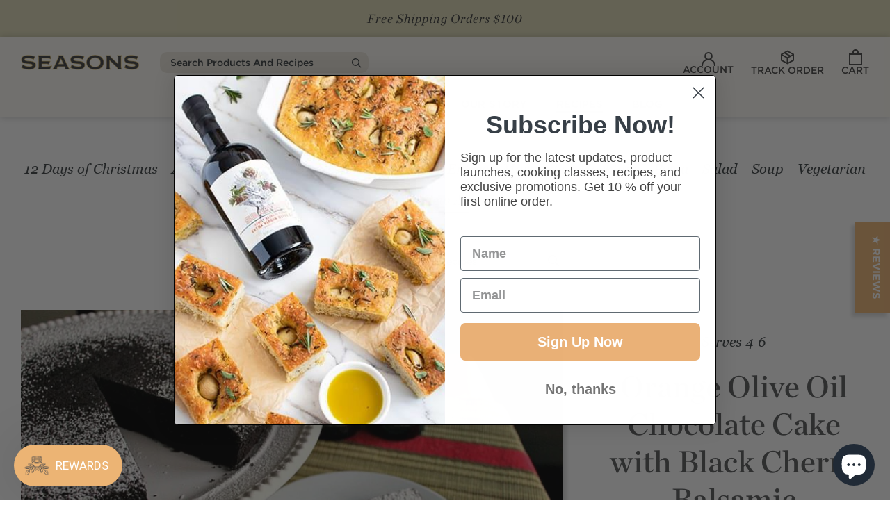

--- FILE ---
content_type: text/css
request_url: https://www.seasonstaproom.com/cdn/shop/t/21/assets/theme.scss.css?v=103532784462933990621767977258
body_size: 170816
content:
@charset "UTF-8";@font-face{font-family:Georgia;src:url(//www.seasonstaproom.com/cdn/shop/t/21/assets/Georgia.eot?v=86934009782079269471760448862);src:url(//www.seasonstaproom.com/cdn/shop/t/21/assets/Georgia.eot?v=86934009782079269471760448862) format("embedded-opentype"),url(//www.seasonstaproom.com/cdn/shop/t/21/assets/Georgia.woff?v=64016113937031943071760448862) format("woff"),url(//www.seasonstaproom.com/cdn/shop/t/21/assets/Georgia.ttf?v=64016113937031943071760448862) format("truetype"),url(//www.seasonstaproom.com/cdn/shop/t/21/assets/Georgia.svg?21618) format("svg");font-weight:400;font-style:normal;font-display:swap}@font-face{font-family:Georgia;src:url(//www.seasonstaproom.com/cdn/shop/t/21/assets/Georgia-Italic.eot?v=8586634927538681421760448862);src:url(//www.seasonstaproom.com/cdn/shop/t/21/assets/Georgia-Italic.eot?v=8586634927538681421760448862) format("embedded-opentype"),url(//www.seasonstaproom.com/cdn/shop/t/21/assets/Georgia-Italic.woff?v=1523652415279909491760448862) format("woff"),url(//www.seasonstaproom.com/cdn/shop/t/21/assets/Georgia-Italic.ttf?v=1523652415279909491760448862) format("truetype"),url(//www.seasonstaproom.com/cdn/shop/t/21/assets/Georgia-Italic.svg?21618) format("svg");font-weight:400;font-style:italic;font-display:swap}*,*:before,*:after{box-sizing:border-box!important;-webkit-font-smoothing:antialiased;-moz-osx-font-smoothing:grayscale}html{font-family:sans-serif;-webkit-text-size-adjust:100%;-moz-text-size-adjust:100%;-ms-text-size-adjust:100%;text-size-adjust:100%;-ms-overflow-style:-ms-autohiding-scrollbar}body{margin:0}[hidden]{display:none}article,aside,details,figcaption,figure,footer,header,main,nav,section,summary{display:block}audio,canvas,progress,video{display:inline-block;vertical-align:baseline}audio:not([controls]){display:none;height:0}:active{outline:none}a{color:inherit;background-color:transparent;text-decoration:none}a:active,a:hover{outline:0}b,strong{font-weight:700}small{font-size:80%}p,h1,h2,h3,h4,h5,h6{margin-top:0;font-size:inherit;font-weight:inherit}p:last-child,h1:last-child,h2:last-child,h3:last-child,h4:last-child,h5:last-child,h6:last-child{margin-bottom:0}img{max-width:100%;height:auto;border-style:none;vertical-align:top}svg:not(:root){overflow:hidden}ul,ol{margin:0;padding:0;list-style-position:inside}pre{overflow:auto}code,kbd,pre,samp{font-family:monospace,monospace;font-size:16px}button,input,optgroup,select,textarea{color:inherit;font:inherit;margin:0}button,input[type=submit]{padding:0;overflow:visible;background:none;border:none;border-radius:0;-webkit-appearance:none}button,select{text-transform:none}button,html input[type=button],input[type=reset],input[type=submit]{-webkit-appearance:button;cursor:pointer}button[disabled],html input[disabled]{cursor:default}button::-moz-focus-inner,input::-moz-focus-inner{border:0;padding:0}input{line-height:normal;border-radius:0}input[type=checkbox],input[type=radio]{box-sizing:border-box;padding:0}input[type=number]::-webkit-inner-spin-button,input[type=number]::-webkit-outer-spin-button{height:auto}input[type=search]{-webkit-appearance:none;box-sizing:content-box}input[type=search]::-webkit-search-cancel-button,input[type=search]::-webkit-search-decoration{-webkit-appearance:none}input::-webkit-input-placeholder,textarea::-webkit-input-placeholder{color:inherit}input::-moz-placeholder,textarea::-moz-placeholder{color:inherit}input:-ms-input-placeholder,textarea:-ms-input-placeholder{color:inherit}input::-ms-input-placeholder,textarea::-ms-input-placeholder{color:inherit}input::placeholder,textarea::placeholder{color:inherit}fieldset{border:1px solid #c0c0c0;margin:0 2px;padding:6px 10px 12px}legend{border:0;padding:0}textarea{overflow:auto}optgroup{font-weight:700}table{border-collapse:collapse;border-spacing:0}td,th{padding:0}/*! Avalanche | MIT License | @colourgarden */.Grid{display:block;list-style:none;padding:0;margin:0 0 0 -24px;font-size:0}.Grid__Cell{box-sizing:border-box;display:inline-block;width:100%;padding:0 0 0 24px;margin:0;vertical-align:top;font-size:1rem}.Grid--center{text-align:center}.Grid--center>.Grid__Cell{text-align:left}.Grid__Cell--center{display:block;margin:0 auto}.Grid--right{text-align:right}.Grid--right>.Grid__Cell{text-align:left}.Grid--middle>.Grid__Cell{vertical-align:middle}.Grid--bottom>.Grid__Cell{vertical-align:bottom}.Grid--m{margin-left:-30px}.Grid--m>.Grid__Cell{padding-left:30px}.Grid--l{margin-left:-30px}.Grid--l>.Grid__Cell{padding-left:30px}.Grid--xl{margin-left:-30px}.Grid--xl>.Grid__Cell{padding-left:30px}@media screen and (min-width: 1240px){.Grid--m{margin-left:-30px}.Grid--m>.Grid__Cell{padding-left:30px}.Grid--l{margin-left:-50px}.Grid--l>.Grid__Cell{padding-left:50px}.Grid--xl{margin-left:-100px}.Grid--xl>.Grid__Cell{padding-left:100px}}.\31\/2,.\32\/4,.\36\/12{width:50%}.\31\/3,.\34\/12{width:33.33333%}.\32\/3,.\38\/12{width:66.66667%}.\31\/4,.\33\/12{width:25%}.\33\/4,.\39\/12{width:75%}.\31\/12{width:8.33333%}.\32\/12{width:16.66667%}.\35\/12{width:41.66667%}.\37\/12{width:58.33333%}.\31 0\/12{width:83.33333%}.\31 1\/12{width:91.66667%}@media screen and (max-width: 640px){.hidden-phone{display:none!important}.\31\/2--phone,.\32\/4--phone,.\36\/12--phone{width:50%}.\31\/3--phone,.\34\/12--phone{width:33.33333%}.\32\/3--phone,.\38\/12--phone{width:66.66667%}.\31\/4--phone,.\33\/12--phone{width:25%}.\33\/4--phone,.\39\/12--phone{width:75%}.\31\/12--phone{width:8.33333%}.\32\/12--phone{width:16.66667%}.\35\/12--phone{width:41.66667%}.\37\/12--phone{width:58.33333%}.\31 0\/12--phone{width:83.33333%}.\31 1\/12--phone{width:91.66667%}}@media screen and (min-width: 641px) and (max-width: 1007px){.hidden-tablet{display:none!important}.\31\/2--tablet,.\32\/4--tablet,.\36\/12--tablet{width:50%}.\31\/3--tablet,.\34\/12--tablet{width:33.33333%}.\32\/3--tablet,.\38\/12--tablet{width:66.66667%}.\31\/4--tablet,.\33\/12--tablet{width:25%}.\33\/4--tablet,.\39\/12--tablet{width:75%}.\31\/12--tablet{width:8.33333%}.\32\/12--tablet{width:16.66667%}.\35\/12--tablet{width:41.66667%}.\37\/12--tablet{width:58.33333%}.\31 0\/12--tablet{width:83.33333%}.\31 1\/12--tablet{width:91.66667%}}@media screen and (min-width: 641px){.hidden-tablet-and-up{display:none!important}.\31\/2--tablet-and-up,.\32\/4--tablet-and-up,.\36\/12--tablet-and-up{width:50%}.\31\/3--tablet-and-up,.\34\/12--tablet-and-up{width:33.33333%}.\32\/3--tablet-and-up,.\38\/12--tablet-and-up{width:66.66667%}.\31\/4--tablet-and-up,.\33\/12--tablet-and-up{width:25%}.\33\/4--tablet-and-up,.\39\/12--tablet-and-up{width:75%}.\31\/12--tablet-and-up{width:8.33333%}.\32\/12--tablet-and-up{width:16.66667%}.\35\/12--tablet-and-up{width:41.66667%}.\37\/12--tablet-and-up{width:58.33333%}.\31 0\/12--tablet-and-up{width:83.33333%}.\31 1\/12--tablet-and-up{width:91.66667%}}@media screen and (max-width: 1007px){.hidden-pocket{display:none!important}.\31\/2--pocket,.\32\/4--pocket,.\36\/12--pocket{width:50%}.\31\/3--pocket,.\34\/12--pocket{width:33.33333%}.\32\/3--pocket,.\38\/12--pocket{width:66.66667%}.\31\/4--pocket,.\33\/12--pocket{width:25%}.\33\/4--pocket,.\39\/12--pocket{width:75%}.\31\/12--pocket{width:8.33333%}.\32\/12--pocket{width:16.66667%}.\35\/12--pocket{width:41.66667%}.\37\/12--pocket{width:58.33333%}.\31 0\/12--pocket{width:83.33333%}.\31 1\/12--pocket{width:91.66667%}}@media screen and (min-width: 1008px) and (max-width: 1239px){.hidden-lap{display:none!important}.\31\/2--lap,.\32\/4--lap,.\36\/12--lap{width:50%}.\31\/3--lap,.\34\/12--lap{width:33.33333%}.\32\/3--lap,.\38\/12--lap{width:66.66667%}.\31\/4--lap,.\33\/12--lap{width:25%}.\33\/4--lap,.\39\/12--lap{width:75%}.\31\/12--lap{width:8.33333%}.\32\/12--lap{width:16.66667%}.\35\/12--lap{width:41.66667%}.\37\/12--lap{width:58.33333%}.\31 0\/12--lap{width:83.33333%}.\31 1\/12--lap{width:91.66667%}}@media screen and (min-width: 1008px){.hidden-lap-and-up{display:none!important}.\31\/2--lap-and-up,.\32\/4--lap-and-up,.\36\/12--lap-and-up{width:50%}.\31\/3--lap-and-up,.\34\/12--lap-and-up{width:33.33333%}.\32\/3--lap-and-up,.\38\/12--lap-and-up{width:66.66667%}.\31\/4--lap-and-up,.\33\/12--lap-and-up{width:25%}.\33\/4--lap-and-up,.\39\/12--lap-and-up{width:75%}.\31\/12--lap-and-up{width:8.33333%}.\32\/12--lap-and-up{width:16.66667%}.\35\/12--lap-and-up{width:41.66667%}.\37\/12--lap-and-up{width:58.33333%}.\31 0\/12--lap-and-up{width:83.33333%}.\31 1\/12--lap-and-up{width:91.66667%}}@media screen and (min-width: 1240px){.hidden-desk{display:none!important}.\31\/2--desk,.\32\/4--desk,.\36\/12--desk{width:50%}.\31\/3--desk,.\34\/12--desk{width:33.33333%}.\32\/3--desk,.\38\/12--desk{width:66.66667%}.\31\/4--desk,.\33\/12--desk{width:25%}.\33\/4--desk,.\39\/12--desk{width:75%}.\31\/12--desk{width:8.33333%}.\32\/12--desk{width:16.66667%}.\35\/12--desk{width:41.66667%}.\37\/12--desk{width:58.33333%}.\31 0\/12--desk{width:83.33333%}.\31 1\/12--desk{width:91.66667%}}@media screen and (min-width: 1500px){.hidden-widescreen{display:none!important}.\31\/2--widescreen,.\32\/4--widescreen,.\36\/12--widescreen{width:50%}.\31\/3--widescreen,.\34\/12--widescreen{width:33.33333%}.\32\/3--widescreen,.\38\/12--widescreen{width:66.66667%}.\31\/4--widescreen,.\33\/12--widescreen{width:25%}.\33\/4--widescreen,.\39\/12--widescreen{width:75%}.\31\/12--widescreen{width:8.33333%}.\32\/12--widescreen{width:16.66667%}.\35\/12--widescreen{width:41.66667%}.\37\/12--widescreen{width:58.33333%}.\31 0\/12--widescreen{width:83.33333%}.\31 1\/12--widescreen{width:91.66667%}}/*! PhotoSwipe main CSS by Dmitry Semenov | photoswipe.com | MIT license */.pswp{display:none;position:absolute;width:100%;height:100%;left:0;top:0;overflow:hidden;touch-action:none;z-index:1500;-webkit-text-size-adjust:100%;-webkit-backface-visibility:hidden;outline:none}.pswp img{max-width:none}.pswp--animate_opacity{opacity:.001;will-change:opacity;transition:opacity .5s cubic-bezier(.4,0,.22,1)}.pswp--open{display:block}.pswp--zoom-allowed .pswp__img{cursor:url(//www.seasonstaproom.com/cdn/shop/t/21/assets/cursor-zoom-in.svg?v=160673058977648871031760448887) 18 18,zoom-in;cursor:-webkit-image-set(url(//www.seasonstaproom.com/cdn/shop/t/21/assets/cursor-zoom-in.svg?v=160673058977648871031760448887) 1x,url(//www.seasonstaproom.com/cdn/shop/t/21/assets/cursor-zoom-in-2x.svg?v=134104101143886622441760448887) 2x) 18 18,zoom-in}.pswp--zoomed-in .pswp__img{cursor:-webkit-grab;cursor:grab}.pswp--dragging .pswp__img{cursor:-webkit-grabbing;cursor:grabbing}.pswp__bg{position:absolute;left:0;top:0;width:100%;height:100%;background:#fff;opacity:0;transform:translateZ(0);-webkit-backface-visibility:hidden;will-change:opacity}.pswp__scroll-wrap{position:absolute;left:0;top:0;width:100%;height:100%;overflow:hidden}.pswp__container,.pswp__zoom-wrap{touch-action:none;position:absolute;left:0;right:0;top:0;bottom:0}.pswp__container,.pswp__img{-webkit-user-select:none;-moz-user-select:none;-ms-user-select:none;user-select:none;-webkit-tap-highlight-color:transparent;-webkit-touch-callout:none}.pswp__container{transition:transform .7s cubic-bezier(.645,.045,.355,1)}.pswp__zoom-wrap{position:absolute;width:100%;transform-origin:left top;transition:transform .5s cubic-bezier(.4,0,.22,1)}.pswp__bg{will-change:opacity;transition:opacity .5s cubic-bezier(.4,0,.22,1)}.pswp--animated-in .pswp__bg,.pswp--animated-in .pswp__zoom-wrap{transition:none}.pswp__container,.pswp__zoom-wrap{-webkit-backface-visibility:hidden}.pswp__item{position:absolute;left:0;right:0;top:0;bottom:0;overflow:hidden}.pswp__img{position:absolute;width:auto;height:auto;top:0;left:0}.pswp__img--placeholder{-webkit-backface-visibility:hidden}.pswp__img--placeholder--blank{background:#fff}.pswp--ie .pswp__img{width:100%!important;height:auto!important;left:0;top:0}.pswp__ui{position:absolute;visibility:hidden;width:100%;bottom:50px;opacity:0;transform:translateY(35px);left:0;text-align:center;transition:all .15s ease-in-out}.pswp__button[disabled]{opacity:0;pointer-events:none}.pswp--animated-in .pswp__ui{visibility:visible;opacity:1;transform:translateY(0)}.pswp--animated-in .pswp__ui--hidden{visibility:hidden;opacity:0}.pswp__button--close{margin:0 18px}.pswp__button svg{pointer-events:none}.pswp__error-msg{position:absolute;top:40%;margin:0 15px;padding:8px 15px;background:#e6554d;color:#fff;text-align:center}.js .no-js,.no-js .hide-no-js{display:none!important}.no-scroll{overflow:hidden}body:not(.is-tabbing) button:focus,body:not(.is-tabbing) input:focus,body:not(.is-tabbing) select:focus,body:not(.is-tabbing) textarea:focus{outline:none}[data-scrollable]{overflow:auto}.Container{margin:0 auto;padding:0 30px;max-width:1640px}.Container--narrow{max-width:1640px}.Container--small{max-width:900px}.Container--extraNarrow{max-width:710px}.FlexboxIeFix{display:flex;flex-direction:row}html{font-size:17px}body{font-family:Georgia;font-weight:400;font-style:normal;color:#3a4043;background-color:#fff;line-height:1.65}.Link,.shopify-payment-button__more-options{transition:color .2s ease-in-out,opacity .2s ease-in-out}.supports-hover .Link--primary:hover,.Link--primary.is-active,.supports-hover .Link--secondary:hover,.Link--secondary.is-active{color:#3a4043}.Link--underline,.shopify-payment-button__more-options{position:relative;display:inline-block}.Link--underline:before,.shopify-payment-button__more-options:before{content:"";position:absolute;width:100%;height:3px;left:0;bottom:-1px;background:#d9d7b1;transform:scale(1);transform-origin:left center;transition:transform .2s ease-in-out}@media (-moz-touch-enabled: 0),(hover: hover){.Link--underline:hover:before,.shopify-payment-button__more-options:hover:before{transform:scaleX(0)}}.Link--underlineShort:before{width:100%}.Link--underlineNative{text-decoration:underline;text-underline-position:under}.Heading{font-family:Chronicle Deck A,Chronicle Deck B;font-weight:600;font-style:normal;color:#58595b;transition:color .2s ease-in-out;line-height:1.2}.Text--subdued{color:#3a4043}.Text--alignCenter{text-align:center!important}.Text--alignRight{text-align:right!important}.Icon-Wrapper--clickable{position:relative;background:transparent}.Icon-Wrapper--clickable:before{position:absolute;content:"";top:-8px;right:-12px;left:-12px;bottom:-8px;transform:translateZ(0)}.Icon{display:inline-block;height:1em;width:1em;fill:currentColor;vertical-align:middle;stroke-width:1px;background:none;pointer-events:none}.u-visually-hidden{position:absolute!important;overflow:hidden;clip:rect(0 0 0 0);height:1px;width:1px;margin:-1px;padding:0;border:0}.u-h1,.Rte h1{font-size:30px}.u-h2,.Rte h2{font-size:22px}.u-h3,.Rte h3{font-size:20px}.u-h4,.Rte h4{font-size:18px}.u-h5,.Rte h5{font-size:16px}.u-h6,.Rte h6{font-size:15px}.u-h7,.u-h8{font-size:13px}@media screen and (min-width: 641px){.u-h1,.Rte h1{font-size:48px}.u-h2,.Rte h2{font-size:22px}.u-h3,.Rte h3{font-size:20px}.u-h4,.Rte h4{font-size:19px}.u-h5,.Rte h5{font-size:16px}.u-h6,.Rte h6{font-size:15px}.u-h7,.u-h8{font-size:13px}}.Button,.shopify-payment-button__button--unbranded,#shopify-product-reviews .spr-summary-actions-newreview,#shopify-product-reviews .spr-button-primary:not(input),#shopify-product-reviews input.spr-button-primary,#shopify-product-reviews .spr-pagination-prev>a,#shopify-product-reviews .spr-pagination-next>a{position:relative;display:inline-block;padding:14px 28px;line-height:normal;border:1px solid transparent;border-radius:0;text-transform:uppercase;font-size:15px;text-align:center;letter-spacing:.2em;font-family:Chronicle Deck A,Chronicle Deck B;font-weight:600;font-style:normal;background-color:transparent;transition:color .45s cubic-bezier(.785,.135,.15,.86),border .45s cubic-bezier(.785,.135,.15,.86);z-index:1;-webkit-tap-highlight-color:initial}.Button:before,.shopify-payment-button__button--unbranded:before,#shopify-product-reviews .spr-summary-actions-newreview:before,#shopify-product-reviews .spr-button-primary:not(input):before,#shopify-product-reviews input.spr-button-primary:before,#shopify-product-reviews .spr-pagination-prev>a:before,#shopify-product-reviews .spr-pagination-next>a:before{position:absolute;content:"";display:block;left:0;top:0;right:0;bottom:0;width:100%;height:100%;transform:scale(1);transform-origin:left center;z-index:-1}.Button[disabled],[disabled].shopify-payment-button__button--unbranded,#shopify-product-reviews [disabled].spr-summary-actions-newreview,#shopify-product-reviews [disabled].spr-button-primary:not(input),#shopify-product-reviews input[disabled].spr-button-primary,#shopify-product-reviews .spr-pagination-prev>a[disabled],#shopify-product-reviews .spr-pagination-next>a[disabled]{cursor:not-allowed}.Button--primary,.shopify-payment-button__button--unbranded,#shopify-product-reviews .spr-summary-actions-newreview,#shopify-product-reviews .spr-button-primary:not(input){color:#fff;border-color:#c2a284}.Button--primary:before,.shopify-payment-button__button--unbranded:before,#shopify-product-reviews .spr-summary-actions-newreview:before,#shopify-product-reviews .spr-button-primary:not(input):before{background-color:#c2a284}.Button--secondary,#shopify-product-reviews .spr-pagination-prev>a,#shopify-product-reviews .spr-pagination-next>a{color:#3a4043;border:1px solid rgba(58,64,67,.2)}.Button--secondary:before,#shopify-product-reviews .spr-pagination-prev>a:before,#shopify-product-reviews .spr-pagination-next>a:before{background-color:#c2a284;transform-origin:right center;transform:scaleX(0)}.Button--full{width:100%}.Button--stretched{padding-left:40px;padding-right:40px}.Button--small{font-size:13px;padding:12px 24px}.Button__SeparatorDot{display:inline-block;margin:0 18px;content:"";height:3px;width:3px;border-radius:100%;background:currentColor}.ButtonWrapper{text-align:center}.Button__PrimaryState,.Button__SecondaryState{display:block;transition:transform .4s cubic-bezier(.75,0,.125,1),opacity .4s cubic-bezier(.75,0,.125,1)}.Button__SecondaryState{position:absolute;left:50%;top:50%;width:100%;text-align:center;opacity:0;transform:translate(-50%,100%)}.Button--secondaryState .Button__PrimaryState{opacity:0;transform:translateY(-100%)}.Button--secondaryState .Button__SecondaryState{opacity:1;transform:translate(-50%,-50%)}.ButtonGroup{display:flex;flex-wrap:wrap;justify-content:center;align-items:center;margin:-12px}.ButtonGroup__Item{margin:12px}.ButtonGroup__Item--expand{flex:1 1 0}.ButtonGroup--spacingSmall{margin:-8px}.ButtonGroup--spacingSmall .ButtonGroup__Item{margin:8px}.ButtonGroup--sameSize .ButtonGroup__Item{flex:0 1 auto;white-space:nowrap;max-width:245px}@supports (-o-object-fit: cover) or (object-fit: cover){.ButtonGroup--sameSize .ButtonGroup__Item{flex:1 1 0}}@media screen and (min-width: 641px){@supports (display: inline-grid){.ButtonGroup--sameSize{display:inline-grid;grid-template-columns:1fr 1fr}.ButtonGroup--sameSize .ButtonGroup__Item{max-width:none}}}.RoundButton,.flickity-prev-next-button{position:relative;width:45px;height:45px;border:none;border-radius:50%;background:#fff;color:#c2a284;cursor:pointer;text-align:center;z-index:1;box-shadow:0 2px 10px #36363626;vertical-align:middle;line-height:0;transform:scale(1.001);transition:background .15s ease-in-out,opacity .15s ease-in-out,transform .2s ease-in-out,color .2s ease-in-out;overflow:hidden}.RoundButton.is-active,.is-active.flickity-prev-next-button{background:#c2a284;color:#fff;outline:none}.RoundButton svg,.flickity-prev-next-button svg{height:15px;width:15px;fill:currentColor}.RoundButton--small{width:35px;height:35px}.RoundButton--small svg{height:14px;width:14px}.RoundButton--medium{width:50px;height:50px}.RoundButton--medium svg{height:18px;width:18px}.RoundButton--large{width:55px;height:55px}.RoundButton--large svg{height:15px;width:15px}.RoundButton--flat{box-shadow:0 1px 5px #36363626;color:#c2a28480}.RoundButton__PrimaryState,.RoundButton__SecondaryState{display:block;transition:transform .4s cubic-bezier(.75,0,.125,1),opacity .4s cubic-bezier(.75,0,.125,1)}.RoundButton__SecondaryState{position:absolute;left:50%;top:50%;width:100%;text-align:center;opacity:0;transform:translate(-50%,100%)}.RoundButton--secondaryState .RoundButton__PrimaryState{opacity:0;transform:translateY(-100%)}.RoundButton--secondaryState .RoundButton__SecondaryState{opacity:1;transform:translate(-50%,-50%)}@-webkit-keyframes buttonFromLeftToRight{0%{transform:translate(0)}25%{opacity:0;transform:translate(100%)}50%{opacity:0;transform:translate(-100%)}75%{opacity:1;transform:translate(0)}}@keyframes buttonFromLeftToRight{0%{transform:translate(0)}25%{opacity:0;transform:translate(100%)}50%{opacity:0;transform:translate(-100%)}75%{opacity:1;transform:translate(0)}}@-webkit-keyframes buttonFromRightToLeft{0%{transform:translate(0)}25%{opacity:0;transform:translate(-100%)}50%{opacity:0;transform:translate(100%)}75%{opacity:1;transform:translate(0)}}@keyframes buttonFromRightToLeft{0%{transform:translate(0)}25%{opacity:0;transform:translate(-100%)}50%{opacity:0;transform:translate(100%)}75%{opacity:1;transform:translate(0)}}@-webkit-keyframes buttonFromTopToBottom{0%{transform:translateY(0)}25%{opacity:0;transform:translateY(100%)}50%{opacity:0;transform:translateY(-100%)}75%{opacity:1;transform:translateY(0)}}@keyframes buttonFromTopToBottom{0%{transform:translateY(0)}25%{opacity:0;transform:translateY(100%)}50%{opacity:0;transform:translateY(-100%)}75%{opacity:1;transform:translateY(0)}}@media (-moz-touch-enabled: 0),(hover: hover){.RoundButton:hover,.flickity-prev-next-button:hover{transform:scale(1.1)}.RoundButton--small:hover{transform:scale(1.15)}.RoundButton:not([aria-expanded=true]):hover,.flickity-prev-next-button:not([aria-expanded=true]):hover{color:#c2a284}.RoundButton[data-animate-left]:hover svg,[data-animate-left].flickity-prev-next-button:hover svg,.flickity-prev-next-button.previous:hover svg{-webkit-animation:buttonFromRightToLeft .5s ease-in-out forwards;animation:buttonFromRightToLeft .5s ease-in-out forwards}.RoundButton[data-animate-right]:hover svg,[data-animate-right].flickity-prev-next-button:hover svg,.flickity-prev-next-button.next:hover svg{-webkit-animation:buttonFromLeftToRight .5s ease-in-out forwards;animation:buttonFromLeftToRight .5s ease-in-out forwards}.RoundButton[data-animate-bottom]:hover svg,[data-animate-bottom].flickity-prev-next-button:hover svg{-webkit-animation:buttonFromTopToBottom .5s ease-in-out forwards;animation:buttonFromTopToBottom .5s ease-in-out forwards}}.flickity-enabled{position:relative}body:not(.is-tabbing) .flickity-enabled:focus{outline:none}.flickity-viewport{overflow:hidden;position:relative;height:auto}.flickity-slider{position:absolute;width:100%;height:100%}.flickity-enabled{-webkit-tap-highlight-color:transparent}.flickity-enabled.is-draggable{-webkit-user-select:none;-moz-user-select:none;-ms-user-select:none;user-select:none}.flickity-enabled.is-draggable .flickity-viewport{cursor:-webkit-grab;cursor:grab}.flickity-enabled.is-draggable .flickity-viewport.is-pointer-down{cursor:-webkit-grabbing;cursor:grabbing}.flickity-prev-next-button{position:absolute}.flickity-prev-next-button[disabled]{opacity:0}.flickity-prev-next-button svg{width:auto;height:18px;stroke-width:1.5px;stroke:currentColor}.flickity-page-dots{width:100%;padding:0;margin:22px 0 0;list-style:none;text-align:center;line-height:1}.flickity-page-dots .dot{position:relative;display:inline-block;width:9px;height:9px;margin:0 6px;border-radius:50%;cursor:pointer;background:transparent;border:1px solid #e1e2e3;transition:color .2s ease-in-out,background .2s ease-in-out}.flickity-page-dots .dot:before{position:absolute;content:"";top:-6px;right:-6px;left:-6px;bottom:-6px}.flickity-page-dots .dot.is-selected{background:currentColor;border-color:currentColor}@media screen and (min-width: 641px){.flickity-page-dots .dot{width:10px;height:10px;margin:0 7px;border-width:2px}}.Carousel{position:relative}.Carousel--fixed,.Carousel--fixed .flickity-viewport,.Carousel--fixed .Carousel__Cell{height:100%}.Carousel:not(.flickity-enabled) .Carousel__Cell:not(.is-selected){display:none}.Carousel__Cell{display:block;width:100%}.js .Carousel--fadeIn .flickity-slider{transform:none!important}.js .Carousel--fadeIn .Carousel__Cell{left:0!important;opacity:0;visibility:hidden;transition:opacity .3s ease-in-out,visibility .3s ease-in-out}.js .Carousel--fadeIn .Carousel__Cell.is-selected{opacity:1;visibility:visible;transition-delay:0s}.Carousel--insideDots .flickity-page-dots{position:absolute;width:auto;margin:0;bottom:24px;left:20px}.Carousel--insideDots .flickity-page-dots .dot{border-color:currentColor}.Carousel--insideDots .flickity-page-dots .dot.is-selected{background:currentColor}.Carousel--insideDots .flickity-prev-next-button{bottom:-25px;z-index:1}.Carousel--insideDots .flickity-prev-next-button.next{right:25px}.Carousel--insideDots .flickity-prev-next-button.previous{right:75px;margin-right:15px}@media screen and (min-width: 1008px){.Carousel--insideDots .flickity-page-dots{bottom:28px;right:24px;left:auto}}.Collapsible{border-top:1px solid #e1e2e3;border-bottom:1px solid #e1e2e3;overflow:hidden}.Collapsible+.Collapsible{border-top:none}.Collapsible--padded{padding-left:24px;padding-right:24px}.Collapsible__Button{display:block;position:relative;width:100%;padding:20px 0;text-align:left;cursor:pointer}.Collapsible__Plus{position:absolute;right:0;top:calc(50% - 5.5px);width:11px;height:11px}.Collapsible__Plus:before,.Collapsible__Plus:after{position:absolute;content:"";top:50%;left:50%;transform:translate(-50%,-50%) rotate(-90deg);background-color:currentColor;transition:transform .4s ease-in-out,opacity .4s ease-in-out}.Collapsible__Plus:before{width:11px;height:1px;opacity:1}.Collapsible__Plus:after{width:1px;height:11px}.Collapsible__Button[aria-expanded=true] .Collapsible__Plus:before,.Collapsible__Button[aria-expanded=true] .Collapsible__Plus:after{transform:translate(-50%,-50%) rotate(90deg)}.Collapsible__Button[aria-expanded=true] .Collapsible__Plus:before{opacity:0}.Collapsible .Collapsible{margin-left:16px;border:none}.Collapsible .Collapsible .Collapsible__Button{padding:13px 0}.Collapsible__Inner{display:block;height:0;visibility:hidden;transition:height .35s ease-in-out,visibility 0s ease-in-out .35s;overflow:hidden}.Collapsible__Button[aria-expanded=true]+.Collapsible__Inner{visibility:visible;transition:height .35s ease-in-out}.Collapsible__Content{padding-bottom:18px}.Collapsible .Linklist{margin-bottom:4px}.Collapsible .Linklist--bordered{margin-top:16px;margin-bottom:4px}@media screen and (min-width: 641px){.Collapsible--autoExpand{border:none;overflow:visible}.Collapsible--autoExpand .Collapsible__Button{cursor:default;padding-top:0;padding-bottom:0;margin-bottom:16px}.Collapsible--autoExpand .Collapsible__Plus{display:none}.Collapsible--autoExpand .Collapsible__Inner{height:auto;visibility:visible;overflow:visible}.Collapsible--autoExpand .Collapsible__Content{padding-bottom:0}.Collapsible--autoExpand .Linklist{margin-bottom:0}.Collapsible--autoExpand{margin-bottom:32px}}@media screen and (min-width: 1008px){.Collapsible--padded{padding-left:30px;padding-right:30px}.Collapsible--large .Collapsible__Button{padding:34px 0}.Collapsible--large .Collapsible__Content{padding-bottom:45px}}.Drawer{position:fixed;top:0;left:0;visibility:hidden;width:calc(100vw - 65px);height:100vh;max-height:none;z-index:20;transition:transform .5s cubic-bezier(.645,.045,.355,1),visibility .5s cubic-bezier(.645,.045,.355,1);background:#fff;box-shadow:none;touch-action:manipulation}.Drawer:focus{outline:none}.Drawer:before{position:absolute;content:"";width:100%;height:100%;box-shadow:2px 0 10px #36363633,-2px 0 10px #36363633;opacity:0;transition:opacity .5s cubic-bezier(.645,.045,.355,1)}.Drawer--secondary{background:#fff}.Drawer--fromLeft{transform:translate(calc(-100vw + 65px))}.Drawer--fromRight{right:0;left:auto;transform:translate(calc(100vw - 65px))}.Drawer[aria-hidden=false]{visibility:visible;transform:translate(0)}.Drawer[aria-hidden=false]:before{opacity:1}.Drawer__Container{width:100%}.Drawer--fromLeft .Drawer__Container{padding-left:18px;padding-right:24px}.Drawer--fromRight .Drawer__Container{padding-left:24px;padding-right:18px}.Drawer__Header{display:flex;align-items:center;position:relative;height:50px;max-height:60px;background:inherit;text-align:center;z-index:1}@supports (--css: variables){.Drawer__Header{height:var(--header-height)}}.Drawer__Header--center{justify-content:center}.Drawer__Close{position:absolute;margin-left:0;left:18px;top:calc(50% - 7px);line-height:0}.Drawer__Close svg{width:15px;height:15px;stroke-width:1.25px}.Drawer--fromRight .Drawer__Close{right:18px;left:auto}.Drawer__Header--bordered{box-shadow:0 -1px #e1e2e3 inset}.Drawer--secondary .Drawer__Header--bordered{box-shadow:0 -1px #e1e2e399 inset}.Drawer--secondary .Collapsible{border-bottom-color:#e1e2e399}.Drawer__Content{position:relative;display:flex;flex-direction:column;overflow:hidden;height:calc(100% - 60px);max-height:calc(100% - 50px)}@supports (--css: variables){.Drawer__Content{height:calc(100% - var(--header-height));max-height:calc(100% - var(--header-height))}}@supports (width: max(100%)){.Drawer__Content{height:max(100% - var(--header-height),100% - 60px);max-height:max(100% - var(--header-height),100% - 60px)}}.Drawer__Main{flex:1 1 auto}.Drawer__Footer{flex:none;box-shadow:0 -1px #e1e2e3}.Drawer--secondary .Drawer__Footer{box-shadow:0 -1px #e1e2e399}.Drawer__Footer--padded{padding:24px}@media screen and (min-width: 641px){.Drawer{width:400px;transform:translate(-100%)}.Drawer--small{width:340px}.Drawer--fromRight{transform:translate(100%)}.Drawer__Header{max-height:80px;min-height:60px}.Drawer--fromLeft .Drawer__Container,.Drawer--fromRight .Drawer__Container{padding-left:30px;padding-right:30px}.Drawer__Close{left:30px}.Drawer--fromRight .Drawer__Close{right:30px;left:auto}.Drawer__Close svg{stroke-width:1.5px}.Drawer__Footer--padded{padding:24px 30px}}[data-drawer-animated-left],[data-drawer-animated-right]{opacity:0;transition:opacity .5s ease .25s,transform .5s ease .25s}.Drawer[aria-hidden=false] [data-drawer-animated-left],.Drawer[aria-hidden=false] [data-drawer-animated-right]{opacity:1;transform:translate(0)}[data-drawer-animated-left]{transform:translate(-65px)}[data-drawer-animated-right]{transform:translate(65px)}[data-drawer-animated-bottom]{opacity:0;transform:translateY(45px);transition:opacity .35s cubic-bezier(.25,.46,.45,.94),transform .35s cubic-bezier(.25,.46,.45,.94)}.Drawer[aria-hidden=false] [data-drawer-animated-bottom]{opacity:1;transform:translateY(0);transition:opacity .25s cubic-bezier(.25,.46,.45,.94) .45s,transform .25s cubic-bezier(.25,.46,.45,.94) .45s}.Form{width:100%}.Form__Item{position:relative;margin-bottom:15px}.Form__Input,#shopify-product-reviews .spr-form-input-text,#shopify-product-reviews .spr-form-input-email,#shopify-product-reviews .spr-form-input-textarea,.Form__Textarea{-webkit-appearance:none;display:block;padding:12px 14px;border-radius:0;border:1px solid #e1e2e3;width:100%;line-height:normal;resize:none;transition:border-color .1s ease-in-out;background:transparent}.Form__Input:focus,#shopify-product-reviews .spr-form-input-text:focus,#shopify-product-reviews .spr-form-input-email:focus,#shopify-product-reviews .spr-form-input-textarea:focus,.Form__Textarea:focus{border-color:#758187;outline:none}.Form__Input::-webkit-input-placeholder,#shopify-product-reviews .spr-form-input-text::-webkit-input-placeholder,#shopify-product-reviews .spr-form-input-email::-webkit-input-placeholder,#shopify-product-reviews .spr-form-input-textarea::-webkit-input-placeholder,.Form__Textarea::-webkit-input-placeholder{color:#3a4043}.Form__Input::-moz-placeholder,#shopify-product-reviews .spr-form-input-text::-moz-placeholder,#shopify-product-reviews .spr-form-input-email::-moz-placeholder,#shopify-product-reviews .spr-form-input-textarea::-moz-placeholder,.Form__Textarea::-moz-placeholder{color:#3a4043}.Form__Input:-ms-input-placeholder,#shopify-product-reviews .spr-form-input-text:-ms-input-placeholder,#shopify-product-reviews .spr-form-input-email:-ms-input-placeholder,#shopify-product-reviews .spr-form-input-textarea:-ms-input-placeholder,.Form__Textarea:-ms-input-placeholder{color:#3a4043}.Form__Input::-ms-input-placeholder,#shopify-product-reviews .spr-form-input-text::-ms-input-placeholder,#shopify-product-reviews .spr-form-input-email::-ms-input-placeholder,#shopify-product-reviews .spr-form-input-textarea::-ms-input-placeholder,.Form__Textarea::-ms-input-placeholder{color:#3a4043}.Form__Input::placeholder,#shopify-product-reviews .spr-form-input-text::placeholder,#shopify-product-reviews .spr-form-input-email::placeholder,#shopify-product-reviews .spr-form-input-textarea::placeholder,.Form__Textarea::placeholder{color:#3a4043}.Form__FloatingLabel{position:absolute;bottom:calc(100% - 8px);left:10px;padding:0 5px;line-height:normal;color:#3a4043;font-size:15px;opacity:0;background:#fff0;pointer-events:none;transform:translateY(3px);transition:all .3s ease-in-out}.Form__Input:not(:placeholder-shown)~.Form__FloatingLabel,#shopify-product-reviews .spr-form-input-text:not(:placeholder-shown)~.Form__FloatingLabel,#shopify-product-reviews .spr-form-input-email:not(:placeholder-shown)~.Form__FloatingLabel,#shopify-product-reviews .spr-form-input-textarea:not(:placeholder-shown)~.Form__FloatingLabel,.Form__Textarea:not(:placeholder-shown)~.Form__FloatingLabel{opacity:1;background:#fff;transform:translateY(0)}.Form__Checkbox{position:absolute;opacity:0}.Form__Checkbox~label:before{display:inline-block;content:"";width:1em;height:1em;margin-right:10px;border:1px solid #e1e2e3;vertical-align:-2px}.Form__Checkbox~svg{position:absolute;top:5px;left:1px;width:12px;height:12px;transform:scale(0);transition:transform .2s ease-in-out;will-change:transform}.Form__Checkbox:checked~label:before{border-color:#3a4043}.Form__Checkbox:checked~svg{transform:scale(1)}.Form__Alert,#shopify-product-reviews .spr-form-message{margin-bottom:20px}.Form__Submit{display:block;margin-top:20px}.Form__Label,#shopify-product-reviews .spr-form-label{display:block;padding-bottom:8px;font-size:14px;text-transform:uppercase;font-family:Chronicle Deck A,Chronicle Deck B;font-weight:600;font-style:normal;letter-spacing:.2em;line-height:normal}.Form--small .Form__Input,.Form--small #shopify-product-reviews .spr-form-input-text,#shopify-product-reviews .Form--small .spr-form-input-text,.Form--small #shopify-product-reviews .spr-form-input-email,#shopify-product-reviews .Form--small .spr-form-input-email,.Form--small #shopify-product-reviews .spr-form-input-textarea,#shopify-product-reviews .Form--small .spr-form-input-textarea,.Form--small .Form__Textarea{font-size:16px;padding-top:10px;padding-bottom:10px}.Form--spacingTight .Form__Item{margin-bottom:15px}.Form--spacingTight .Form__Alert,.Form--spacingTight #shopify-product-reviews .spr-form-message,#shopify-product-reviews .Form--spacingTight .spr-form-message{margin-bottom:20px}@media screen and (min-width: 641px){.Form__Item,.Form__Alert,#shopify-product-reviews .spr-form-message{margin-bottom:30px}.Form__Group{display:flex}.Form__Group>.Form__Item{flex:1}.Form__Group>:nth-child(2){margin-left:30px}.Form--spacingTight .Form__Group>:nth-child(2){margin-left:15px}}.Form__Header{margin-bottom:24px;text-align:center}.Form__Hint{margin:24px 0 0}.Form__Hint:not(:last-child){margin-bottom:32px}.Form__Hint--center{text-align:center}.Form__ItemHelp{position:absolute;right:12px;top:50%;font-size:15px;color:#3a4043;transform:translateY(-50%)}select::-ms-expand{display:none}.Select{position:relative;color:currentColor;line-height:1;vertical-align:middle}.Select svg{position:absolute;line-height:normal;pointer-events:none;vertical-align:baseline;fill:currentColor}.Select select{-webkit-appearance:none;-moz-appearance:none;display:inline-block;color:inherit;cursor:pointer;border-radius:0;line-height:normal}.Select select:focus::-ms-value{background:#fff;color:#3a4043}.Select option{background:#fff;color:#000}.Select--primary:after{content:"";position:absolute;right:1px;top:1px;height:calc(100% - 2px);width:55px;background:linear-gradient(to right,#fff0,#ffffffb3 20%,#fff 40%);pointer-events:none}.Select--primary select{width:100%;height:45px;padding-left:14px;padding-right:28px;border:1px solid #e1e2e3;background:#fff}.Select--primary select:active,.Select--primary select:focus{border-color:#3a4043;outline:none}.Select--primary svg{top:calc(50% - 5px);right:15px;width:10px;height:10px;z-index:1}.Select--transparent select{padding-right:15px;background:transparent;border:none;font-family:Chronicle Deck A,Chronicle Deck B;font-weight:600;font-style:normal;font-size:inherit;text-transform:uppercase}.Select--transparent svg{top:calc(50% - 3px);right:0;height:6px}.HorizontalList{list-style:none;margin:-6px -8px}.HorizontalList__Item{display:inline-block;margin:6px 8px}.HorizontalList__Item>.Link,.HorizontalList__Item>.shopify-payment-button__more-options{display:inline-block}.HorizontalList--spacingTight{margin-left:-8px;margin-right:-8px}.HorizontalList--spacingTight .HorizontalList__Item{margin-right:8px;margin-left:8px}.HorizontalList--spacingLoose{margin-left:-14px;margin-right:-14px}.HorizontalList--spacingLoose .HorizontalList__Item{margin-right:14px;margin-left:14px}.HorizontalList--spacingExtraLoose{margin-left:-17px;margin-right:-17px}.HorizontalList--spacingExtraLoose .HorizontalList__Item{margin-right:17px;margin-left:17px}.HorizontalList--spacingFill{display:flex;justify-content:space-around;justify-content:space-evenly}.HorizontalList--spacingFill .HorizontalList__Item{margin-left:0;margin-right:0}@media screen and (min-width: 1240px){.HorizontalList--spacingExtraLoose{margin-left:-21px;margin-right:-21px}.HorizontalList--spacingExtraLoose .HorizontalList__Item{margin-right:21px;margin-left:21px}}@media screen and (max-width: 1239px){.Image--contrast{position:relative}.Image--contrast:after{position:absolute;content:"";width:100%;height:100%;left:0;top:0;background-color:#36363680;z-index:1}.Image--contrast>*{z-index:3}}@-webkit-keyframes lazyLoader{0%,to{transform:translate(-50%)}50%{transform:translate(100%)}}@keyframes lazyLoader{0%,to{transform:translate(-50%)}50%{transform:translate(100%)}}.Image--fadeIn{opacity:0;transition:opacity .3s ease}.Image--lazyLoaded.Image--fadeIn{opacity:1}.Image--zoomOut{opacity:0;transition:opacity .3s ease}.Image--lazyLoaded.Image--zoomOut{opacity:1}.Image--slideRight,.Image--slideLeft{transform:translate(25px);opacity:0;transition:transform .8s cubic-bezier(.215,.61,.355,1),opacity .8s cubic-bezier(.215,.61,.355,1)}.Image--slideLeft{transform:translate(-25px)}.Image--lazyLoaded.Image--slideRight,.Image--lazyLoaded.Image--slideLeft{opacity:1;transform:translate(0)}.Image--lazyLoaded{z-index:1}.Image__Loader{position:absolute;display:block;height:2px;width:50px;left:0;bottom:0;right:0;top:0;z-index:0;margin:auto;pointer-events:none;background-color:#e1e2e3;transition:all .2s ease-in-out;overflow:hidden}.Image__Loader:after{position:absolute;content:"";bottom:0;right:0;top:0;height:100%;width:200%;background-color:#58595b}.Image--lazyLoading+.Image__Loader{opacity:1;z-index:1}.Image--lazyLoading+.Image__Loader:after{-webkit-animation:lazyLoader 3s infinite;animation:lazyLoader 3s infinite;-webkit-animation-timing-function:cubic-bezier(.43,.43,.25,.99);animation-timing-function:cubic-bezier(.43,.43,.25,.99)}.AspectRatio{position:relative;margin-left:auto;margin-right:auto}.AspectRatio:before{content:"";display:block}.AspectRatio>img{max-height:100%;max-width:100%}.AspectRatio--withFallback>img{position:absolute;top:0;left:0;height:100%;width:100%;z-index:1}.no-js .AspectRatio>img{display:none!important}@supports (--css: variables){.AspectRatio--withFallback{padding-bottom:0!important}.AspectRatio:before{padding-bottom:calc(100% / (var(--aspect-ratio)))}.AspectRatio>img,.no-js .AspectRatio>noscript img{position:absolute;top:0;left:0;height:100%;width:100%}}.AspectRatio--square:before{padding-bottom:100%}.AspectRatio--short:before{padding-bottom:75%}.AspectRatio--tall:before{padding-bottom:150%}.AspectRatio--square>img,.AspectRatio--short>img,.AspectRatio--tall>img{position:absolute;width:auto;height:auto;left:50%;top:50%;transform:translate(-50%,-50%);-webkit-backface-visibility:hidden;backface-visibility:hidden;z-index:1}@supports (-o-object-fit: contain) or (object-fit: contain){.AspectRatio--square>img,.AspectRatio--short>img,.AspectRatio--tall>img{width:100%;height:100%;-o-object-fit:contain;object-fit:contain}}.Image--lazyLoad[data-sizes=auto]{width:100%}.Linklist{list-style:none;padding:0}.Linklist__Item{position:relative;display:block;margin-bottom:12px;width:100%;line-height:1.5;text-align:left;transition:all .2s ease-in-out}.Linklist__Item:last-child{margin-bottom:0!important}.Linklist__Item:before{position:absolute;content:"";display:inline-block;width:6px;height:6px;top:calc(50% - 3px);left:0;border-radius:100%;background:#3a4043;opacity:0;transition:opacity .1s ease-in-out}.Linklist__Item>.Link,.Linklist__Item>.shopify-payment-button__more-options{display:block;width:100%;text-align:inherit}.Linklist--spacingLoose .Linklist__Item{margin-bottom:18px}.Linklist__Item.is-selected{padding-left:18px}.Linklist__Item.is-selected:before{opacity:1;transition-delay:.1s}.Linklist--bordered{margin-left:8px;padding:0 20px 0 25px;border-left:1px solid #e1e2e3}.Linklist--bordered li:first-child .Linklist__Item{margin-top:2px}.Linklist--bordered li:last-child .Linklist__Item{margin-bottom:2px}.FeaturedMap{max-width:1150px;margin:0 auto}.FeaturedMap__MapContainer{position:relative;height:240px;background-size:cover;background-position:center}.FeaturedMap__GMap{position:absolute;top:0;left:0;width:100%;height:100%}.FeaturedMap__Info{position:relative;margin:0 auto;background:#fff;text-align:left;z-index:1;padding:0 0 40px}.FeaturedMap__Store{display:block;margin-bottom:1.2em;font-family:Chronicle Deck A,Chronicle Deck B;font-weight:600;font-style:normal}.FeaturedMap__Address{margin-bottom:1.2em}.FeaturedMap__Location{margin-top:2.7em}@media screen and (min-width: 641px){.FeaturedMap{display:flex;flex-direction:row-reverse;align-items:stretch;padding-top:0;height:550px}.FeaturedMap__MapContainer{flex:1 0 auto;height:100%}.FeaturedMap__Info{flex:none;min-width:370px;width:370px;padding:50px 60px}}.Anchor{display:block;position:relative;top:-75px;visibility:hidden}@supports (--css: variables){.Anchor{top:calc(-1 * (var(--header-height)))}}.LoadingBar{position:fixed;top:0;left:0;height:2px;width:0;opacity:0;background:#58595b;transition:width .25s ease-in-out;z-index:50;pointer-events:none}.LoadingBar.is-visible{opacity:1}@media screen and (min-width: 641px){.LoadingBar{height:3px}}.PlaceholderSvg{display:block;width:100%;height:100%;max-width:100%;max-height:100%}.PlaceholderSvg--dark{background:#696969;fill:#a1a1a1}.PlaceholderBackground{position:absolute;height:100%;width:100%;top:0;left:0;z-index:-1;overflow:hidden;opacity:.7}.PlaceholderBackground__Svg{height:100%!important;width:auto!important;min-width:100%}.QuantitySelector{display:inline-flex;align-items:center;border:1px solid #e1e2e3;white-space:nowrap}.QuantitySelector svg{width:10px;height:10px;stroke-width:1.5px;vertical-align:-1px}.QuantitySelector__Button{display:inline-block;padding:5px 9px;cursor:pointer;-webkit-user-select:none;-moz-user-select:none;-ms-user-select:none;user-select:none}.QuantitySelector__CurrentQuantity{display:inline-block;width:20px;padding:0;font-size:13px;text-align:center;letter-spacing:normal;background:transparent;border:none}.QuantitySelector--large .QuantitySelector__CurrentQuantity{width:35px;font-size:17px}.QuantitySelector--large .QuantitySelector__Button{padding:10px 20px}.QuantitySelector--large svg{width:11px;height:11px}@media screen and (min-width: 641px){.QuantitySelector__Button{padding:7px 14px 8px}.QuantitySelector__CurrentQuantity{font-size:15px}}.Price{display:inline-block}.Price--highlight{color:#f94c43}.Price--compareAt{position:relative;margin-left:10px}.Price--compareAt:before{position:absolute;content:"";top:50%;left:-.4em;width:calc(100% + .8em);height:1px;background:currentColor}.ColorSwatch{position:relative;display:inline-block;height:30px;width:30px;vertical-align:top;cursor:pointer;background-size:cover}.ColorSwatch:after{content:"";position:absolute;width:calc(100% + 6px);height:calc(100% + 6px);top:-3px;left:-3px}.ColorSwatch:hover:after{border:1px solid #e1e2e3}.ColorSwatch--small{width:16px;height:16px}.ColorSwatch--large{width:36px;height:36px}.ColorSwatch--white{outline:1px solid #e1e2e3;outline-offset:-1px}.ColorSwatch.is-active:after,.ColorSwatch__Radio:checked+.ColorSwatch:after{border:1px solid currentColor!important}.ColorSwatch__Radio{display:none}.Collapsible .ColorSwatchList{padding-top:4px;padding-bottom:10px}.Collapsible--autoExpand .ColorSwatchList{padding-top:8px;padding-bottom:12px}.SizeSwatch{display:inline-block;text-align:center;min-width:36px;padding:6px 10px;border:1px solid #e1e2e3;color:#3a4043;cursor:pointer}.SizeSwatch__Radio{display:none}.SizeSwatch.is-active:after,.SizeSwatch__Radio:checked+.SizeSwatch{border-color:#3a4043;color:#3a4043}.Alert,#shopify-product-reviews .spr-form-message{display:block;padding:10px 20px;white-space:normal;font-size:1rem;word-break:break-all;word-break:break-word;text-shadow:none}.Alert--large{padding:18px 20px}.Alert--error,#shopify-product-reviews .spr-form-message-error{background:#e4c4c4;color:#cb2b2b}.Alert--success,#shopify-product-reviews .spr-form-message-success{background:#d2e4c4;color:#307a07}.Alert__ErrorList{list-style:none}@media screen and (min-width: 641px){.Alert--large{padding:18px 30px}}.Segment+.Segment{margin-top:50px}.Segment__Title{margin-bottom:24px;padding-bottom:10px;border-bottom:1px solid #e1e2e3;color:#3a4043}.Segment__Title--flexed{display:flex;justify-content:space-between;align-items:center}.Segment__ActionList{margin-top:16px}.Segment__ActionItem{line-height:1.4}.Segment__ActionItem+.Segment__ActionItem{margin-left:20px}.Segment__ButtonWrapper{margin-top:32px}@media screen and (min-width: 641px){.Segment__Title{margin-bottom:34px}.Segment__ActionList{margin-top:24px}}@media screen and (min-width: 1240px){.Segment+.Segment{margin-top:65px}}.EmptyState{margin:140px 0;text-align:center}.EmptyState__Action{display:inline-block;margin-top:20px}@media screen and (min-width: 641px){.EmptyState{margin:200px 0}}@media screen and (min-width: 1240px){.EmptyState{margin:250px 0}}@-webkit-keyframes bouncingSpinnerAnimation{0%,80%,to{transform:scale(0)}40%{transform:scale(1)}}@keyframes bouncingSpinnerAnimation{0%,80%,to{transform:scale(0)}40%{transform:scale(1)}}.BouncingSpinner{display:block;text-align:center}.BouncingSpinner>span{display:inline-block;width:10px;height:10px;background-color:currentColor;border-radius:100%;-webkit-animation:bouncingSpinnerAnimation 1.4s infinite ease-in-out both;animation:bouncingSpinnerAnimation 1.4s infinite ease-in-out both}.BouncingSpinner>span:first-child{-webkit-animation-delay:-.32s;animation-delay:-.32s}.BouncingSpinner>span:nth-child(2){-webkit-animation-delay:-.16s;animation-delay:-.16s}.Video__PlayButton{display:inline-block;transition:transform .2s ease-in-out;height:80px;width:80px;cursor:pointer;-webkit-filter:drop-shadow(0 2px 2px rgba(0,0,0,.2));filter:drop-shadow(0 2px 2px rgba(0,0,0,.2))}@media (-moz-touch-enabled: 0),(hover: hover){.Video__PlayButton:hover{transform:scale(1.1)}}.Video__PlayButton svg{width:80px;height:80px;pointer-events:none}.VideoWrapper{position:relative;padding-bottom:56.25%;height:0;overflow:hidden;max-width:100%}.VideoWrapper iframe,.VideoWrapper object,.VideoWrapper embed{position:absolute;top:0;left:0;width:100%;height:100%}.AnnouncementBar{position:relative;text-align:center;font-size:15px;z-index:1;font-family:Chronicle Deck A,Chronicle Deck B;letter-spacing:1px;font-style:italic}@media screen and (min-width: 641px){.AnnouncementBar{font-size:18px}}.AnnouncementBar__Wrapper{padding:12px 30px}.AnnouncementBar__Content{color:inherit;margin:0}.ShareButtons{display:table;table-layout:fixed;border-collapse:collapse;width:100%}.ShareButtons__Item{display:table-cell;width:60px;height:45px;min-height:45px;color:#3a4043;text-align:center;vertical-align:middle;background:#fff;border:1px solid #e1e2e3;outline:1px solid transparent;outline-offset:-1px;transition:all .2s ease-in-out}.ShareButtons__Item svg{height:18px;width:18px;vertical-align:text-bottom}.ShareButtons__Item--facebook:hover,.no-supports-hover .ShareButtons__Item--facebook{background:#4469af;color:#fff;border-color:#4469af;outline:1.5px solid #4469af}.ShareButtons__Item--pinterest:hover,.no-supports-hover .ShareButtons__Item--pinterest{background:#c8232c;color:#fff;border-color:#c8232c;outline:1.5px solid #c8232c}.ShareButtons__Item--twitter:hover,.no-supports-hover .ShareButtons__Item--twitter{background:#00aced;color:#fff;border-color:#00aced;outline:1.5px solid #00aced}@media screen and (min-width: 641px){.ShareButtons{width:auto}}.FeaturedQuote{display:flex;flex-direction:column;justify-content:center;padding:120px 40px;background:#f1e4d8;color:#373737;font-size:21px}.FeaturedQuote__Author{margin-top:14px;font-size:17px;opacity:.5}@media screen and (min-width: 1008px){.FeaturedQuote{padding-top:40px;padding-bottom:40px}}.shopify-challenge__container{margin-top:80px;margin-bottom:80px;text-align:center}.shopify-challenge__container .shopify-challenge__button{position:relative;display:inline-block;padding:14px 28px;line-height:normal;border:1px solid transparent;border-radius:0;text-transform:uppercase;font-size:15px;text-align:center;letter-spacing:.2em;font-family:Chronicle Deck A,Chronicle Deck B;font-weight:600;font-style:normal;background:#c2a284;color:#fff}.ImageHero--newsletter .SectionHeader.SectionHeader{margin-bottom:30px}.Newsletter .Form__Input::-webkit-input-placeholder,.Newsletter #shopify-product-reviews .spr-form-input-text::-webkit-input-placeholder,#shopify-product-reviews .Newsletter .spr-form-input-text::-webkit-input-placeholder,.Newsletter #shopify-product-reviews .spr-form-input-email::-webkit-input-placeholder,#shopify-product-reviews .Newsletter .spr-form-input-email::-webkit-input-placeholder,.Newsletter #shopify-product-reviews .spr-form-input-textarea::-webkit-input-placeholder,#shopify-product-reviews .Newsletter .spr-form-input-textarea::-webkit-input-placeholder{color:inherit}.Newsletter .Form__Input::-moz-placeholder,.Newsletter #shopify-product-reviews .spr-form-input-text::-moz-placeholder,#shopify-product-reviews .Newsletter .spr-form-input-text::-moz-placeholder,.Newsletter #shopify-product-reviews .spr-form-input-email::-moz-placeholder,#shopify-product-reviews .Newsletter .spr-form-input-email::-moz-placeholder,.Newsletter #shopify-product-reviews .spr-form-input-textarea::-moz-placeholder,#shopify-product-reviews .Newsletter .spr-form-input-textarea::-moz-placeholder{color:inherit}.Newsletter .Form__Input:-ms-input-placeholder,.Newsletter #shopify-product-reviews .spr-form-input-text:-ms-input-placeholder,#shopify-product-reviews .Newsletter .spr-form-input-text:-ms-input-placeholder,.Newsletter #shopify-product-reviews .spr-form-input-email:-ms-input-placeholder,#shopify-product-reviews .Newsletter .spr-form-input-email:-ms-input-placeholder,.Newsletter #shopify-product-reviews .spr-form-input-textarea:-ms-input-placeholder,#shopify-product-reviews .Newsletter .spr-form-input-textarea:-ms-input-placeholder{color:inherit}.Newsletter .Form__Input::-ms-input-placeholder,.Newsletter #shopify-product-reviews .spr-form-input-text::-ms-input-placeholder,#shopify-product-reviews .Newsletter .spr-form-input-text::-ms-input-placeholder,.Newsletter #shopify-product-reviews .spr-form-input-email::-ms-input-placeholder,#shopify-product-reviews .Newsletter .spr-form-input-email::-ms-input-placeholder,.Newsletter #shopify-product-reviews .spr-form-input-textarea::-ms-input-placeholder,#shopify-product-reviews .Newsletter .spr-form-input-textarea::-ms-input-placeholder{color:inherit}.Newsletter .Form__Input::placeholder,.Newsletter #shopify-product-reviews .spr-form-input-text::placeholder,#shopify-product-reviews .Newsletter .spr-form-input-text::placeholder,.Newsletter #shopify-product-reviews .spr-form-input-email::placeholder,#shopify-product-reviews .Newsletter .spr-form-input-email::placeholder,.Newsletter #shopify-product-reviews .spr-form-input-textarea::placeholder,#shopify-product-reviews .Newsletter .spr-form-input-textarea::placeholder{color:inherit}.Newsletter .Form__Input:focus,.Newsletter #shopify-product-reviews .spr-form-input-text:focus,#shopify-product-reviews .Newsletter .spr-form-input-text:focus,.Newsletter #shopify-product-reviews .spr-form-input-email:focus,#shopify-product-reviews .Newsletter .spr-form-input-email:focus,.Newsletter #shopify-product-reviews .spr-form-input-textarea:focus,#shopify-product-reviews .Newsletter .spr-form-input-textarea:focus{border-color:currentColor}.Newsletter .Form__Submit{width:100%}@media (-moz-touch-enabled: 0),(hover: hover){[data-tooltip]{position:relative}[data-tooltip]:before{position:absolute;content:attr(data-tooltip);bottom:70%;left:70%;padding:4px 11px 3px;white-space:nowrap;border:1px solid #e1e2e3;background:#fff;color:#3a4043;font-size:16px;pointer-events:none;visibility:hidden;opacity:0;transition:visibility .2s ease-in-out,opacity .2s ease-in-out;z-index:1}[data-tooltip]:hover:before{opacity:1;visibility:visible}}.Modal{position:fixed;display:flex;flex-direction:column;visibility:hidden;top:50%;left:50%;width:480px;max-width:calc(100vw - 40px);max-height:calc(100vh - 40px);padding:15px 20px 20px;z-index:20;opacity:0;overflow:auto;-webkit-overflow-scrolling:touch;background:#fff;transform:translate(-50%,-50%);transition:opacity .3s ease-in-out,visibility .3s ease-in-out}@supports (--css: variables){.Modal{max-height:calc(var(--window-height) - 40px)}}.Modal[aria-hidden=false]{visibility:visible;opacity:1}.Modal--dark{background:#f1e4d8;color:#373737}.Modal--dark .Rte h1,.Modal--dark .Rte h2,.Modal--dark .Rte h3,.Modal--dark .Rte h4,.Modal--dark .Rte h5,.Modal--dark .Rte h6{color:#373737}.Modal--fullScreen{max-width:none;max-height:none;width:100%;height:100%;top:0;left:0;bottom:0;right:0;transform:none}.Modal--pageContent{padding:60px 0 50px}.Modal--videoContent{justify-content:center;background:#000;color:#fff}.Modal .Heading:not(.Link){color:inherit}.Modal__Header{margin-bottom:30px;text-align:center}.Modal__Close{display:block;margin:25px auto 0;flex-shrink:0}.Modal__Close--outside{position:absolute;margin-top:0;top:20px;right:20px;line-height:0;opacity:.5;transition:opacity .2s ease-in-out}.Modal__Close--outside:hover{opacity:1}.Modal__Close--outside svg{height:16px;width:16px;stroke-width:1.25px}.Modal--fullScreen .Modal__Close--outside{right:40px;top:40px}.Modal__Content iframe{display:none}.Modal[aria-hidden=false] .Modal__Content iframe{display:block}.Modal__Content th,.Modal__Content td{border-color:#37373740!important}.Modal__Content thead th:empty,.Modal__Content tbody th{background:#f1e4d8!important}@media screen and (min-width: 641px){.Modal:not(.Modal--pageContent){padding:35px 40px 40px}}@media screen and (min-width: 1008px){.Modal{flex-direction:column}.Modal--pageContent{padding:100px 0 80px}.Modal--pageContent .Modal__Content{flex:1 0 0}.Modal__Close:not(.Modal__Close--outside){margin-top:40px;flex-shrink:0}}.PageSkipLink:focus{clip:auto;width:auto;height:auto;margin:0;color:#3a4043;background-color:#fff;padding:10px;z-index:10000;transition:none}.PageOverlay{position:fixed;top:0;left:0;height:100vh;width:100vw;z-index:10;visibility:hidden;opacity:0;background:#363636;transition:opacity .3s ease-in-out,visibility .3s ease-in-out}.PageOverlay.is-visible{opacity:.5;visibility:visible}.PageHeader{position:relative;margin:35px 0}.PageHeader--withBackground{display:flex;margin:0;width:100%;min-height:450px;flex-direction:column;justify-content:center;align-items:center;background-size:cover;color:#fff;overflow:hidden}.PageHeader--withBackground .Heading,.PageHeader--withBackground .Rte a:not(.Button){color:#fff;-webkit-text-decoration-color:#ffffff;text-decoration-color:#fff}.PageHeader__ImageWrapper{position:absolute;height:100%;width:100%;top:0;left:0;background-size:cover;background-position:center center}@supports (--css: variables){.PageHeader__ImageWrapper{top:calc(-1 * var(--announcement-bar-height, 0px) - var(--header-height, 0px) * var(--use-unsticky-header, 0));height:calc(100% + var(--announcement-bar-height, 0px) + var(--header-height, 0px) * var(--use-unsticky-header, 0))}}.PageHeader .SectionHeader__Heading,.PageHeader .SectionHeader__Description{margin-top:0!important}.PageHeader .Alert,.PageHeader #shopify-product-reviews .spr-form-message,#shopify-product-reviews .PageHeader .spr-form-message{margin-top:22px}.PageHeader__Back{display:inline-block;margin-bottom:25px}.PageHeader__Back svg{height:9px;margin-right:12px;vertical-align:initial}.PageHeader--withBackground .SectionHeader.SectionHeader{position:relative;padding:60px 0 80px}@supports (--css: variables){.PageHeader--withBackground .SectionHeader.SectionHeader{margin-top:calc(var(--header-height) * var(--header-is-transparent, 0))}}@media screen and (max-width: 640px){.PageHeader .SectionHeader__Heading{margin-bottom:10px}}@media screen and (min-width: 641px){.PageHeader{margin:50px 0}.PageHeader--withBackground{min-height:450px;margin-top:0;margin-bottom:0}@supports (--css: variables){.PageHeader--withBackground{min-height:calc(380px + var(--header-height) * var(--header-is-transparent, 0))}}.PageHeader--small.PageHeader--withBackground{min-height:420px}@supports (--css: variables){.PageHeader--small.PageHeader--withBackground{min-height:calc(350px + var(--header-height) * var(--header-is-transparent, 0))}}.PageHeader--large.PageHeader--withBackground{min-height:480px}@supports (--css: variables){.PageHeader--large.PageHeader--withBackground{min-height:calc(410px + var(--header-height) * var(--header-is-transparent, 0))}}.PageHeader--withBackground .SectionHeader.SectionHeader{margin-top:50px;padding:40px 0}@supports (--css: variables){.PageHeader--withBackground .SectionHeader.SectionHeader{margin-top:calc(var(--header-height) * var(--header-is-transparent, 0))}}}@media screen and (min-width: 1240px){.PageHeader--withBackground{min-height:550px}@supports (--css: variables){.PageHeader--withBackground{min-height:calc(450px + var(--header-height) * var(--header-is-transparent, 0))}}.PageHeader--small.PageHeader--withBackground{min-height:500px}@supports (--css: variables){.PageHeader--small.PageHeader--withBackground{min-height:calc(400px + var(--header-height) * var(--header-is-transparent, 0))}}.PageHeader--large.PageHeader--withBackground{min-height:620px}@supports (--css: variables){.PageHeader--large.PageHeader--withBackground{min-height:calc(520px + var(--header-height) * var(--header-is-transparent, 0))}}}@media screen and (min-width: 1800px){.PageHeader--withBackground{min-height:650px}@supports (--css: variables){.PageHeader--withBackground{min-height:calc(600px + var(--header-height) * var(--header-is-transparent, 0))}}.PageHeader--small.PageHeader--withBackground{min-height:600px}@supports (--css: variables){.PageHeader--small.PageHeader--withBackground{min-height:calc(550px + var(--header-height) * var(--header-is-transparent, 0))}}.PageHeader--large.PageHeader--withBackground{min-height:700px}@supports (--css: variables){.PageHeader--large.PageHeader--withBackground{min-height:calc(650px + var(--header-height) * var(--header-is-transparent, 0))}}}.PageLayout__Section:first-child{margin-bottom:60px}.PageLayout__Section--sticky{position:-webkit-sticky;position:sticky;top:75px;align-self:flex-start}@supports (--css: variables){.PageLayout__Section--sticky{top:calc(var(--header-height) + 20px)}}@media screen and (min-width: 641px){.PageLayout{display:flex;flex-wrap:nowrap}.PageLayout__Section{flex:1 0 0}.PageLayout__Section:first-child{margin-bottom:0}.PageLayout__Section--secondary{flex:1 1 200px;max-width:200px}.PageLayout__Section+.PageLayout__Section{margin-left:50px}}@media screen and (min-width: 641px) and (max-width: 1007px){.PageLayout--breakLap{display:block}.PageLayout--breakLap .PageLayout__Section:first-child{margin-bottom:60px}.PageLayout--breakLap .PageLayout__Section+.PageLayout__Section{margin-left:0;width:100%}}@media screen and (min-width: 1008px){.PageLayout__Section--secondary{flex-basis:235px;max-width:235px}}@media screen and (min-width: 1240px){.PageLayout__Section+.PageLayout__Section{margin-left:80px}.PageLayout__Section--secondary{flex-basis:290px;max-width:290px}}.PageContent--fitScreen{display:flex;min-height:calc(100vh - 120px);align-items:center}@supports (--css: variables){.PageContent--fitScreen{min-height:calc(var(--window-height) - var(--header-height) - var(--announcement-bar-height, 0px) - 120px)}}.PageContent--narrow{max-width:700px}.PageContent--extraNarrow{max-width:400px}.PageHeader+.PageContent{margin-top:0}@media screen and (min-width: 641px){.PageContent{margin-bottom:80px;margin-top:80px}.PageContent--fitScreen{min-height:calc(100vh - 160px)}@supports (--css: variables){.PageContent--fitScreen{min-height:calc(var(--window-height) - var(--header-height) - var(--announcement-bar-height, 0px) - 160px)}}}.Pagination{margin:60px 0;text-align:center;font-family:Chronicle Deck A,Chronicle Deck B;font-weight:600;font-style:normal;font-size:15px;line-height:1}.Pagination__Nav{display:inline-block;list-style:none}.Pagination__NavItem{display:inline-block;padding:16px 20px;border-bottom:1px solid #e1e2e3}.Pagination__NavItem svg{width:6px;height:10px;vertical-align:-1px}.Pagination__NavItem.is-active{color:#3a4043;border-bottom-color:#3a4043;box-shadow:0 -2px #3a4043 inset}@media screen and (min-width: 641px){.Pagination{margin:80px 0}.Pagination__NavItem{padding-left:28px;padding-right:28px}}@media screen and (min-width: 1240px){.Pagination{margin:120px 0}}.Panel{position:relative;border:1px solid #e1e2e3;padding:60px 24px}.Panel--withArrows{margin:0 15px}.Panel--flush{padding-left:0!important;padding-right:0!important}.Panel__Title{position:absolute;top:0;left:50%;margin:0;padding:0 14px 0 18px;transform:translate(-50%,-50%);background:#fff;white-space:nowrap}.Panel .flickity-prev-next-button{top:calc(50% - 22.5px)}.Panel .flickity-prev-next-button.next{right:-22.5px}.Panel .flickity-prev-next-button.previous{left:-22.5px}@media screen and (min-width: 641px){.Panel{padding-left:50px;padding-right:50px}.Panel--withArrows{margin-left:0;margin-right:0}}.Popover{position:fixed;width:100%;bottom:0;left:0;background:#fff;z-index:10;box-shadow:0 -2px 10px #36363633;touch-action:manipulation;transform:translateY(100%);visibility:hidden;transition:all .4s cubic-bezier(.645,.045,.355,1)}.Popover--secondary{background:#fff}.Popover[aria-hidden=false]{transform:translateY(0);visibility:visible}.Popover__Header{position:relative;padding:13px 20px;border-bottom:1px solid rgba(225,226,227,.4);text-align:center}.Popover__Close{position:absolute;left:20px;top:calc(50% - 7px);line-height:0}.Popover__Close svg{stroke-width:1.1px}.Popover__ValueList{list-style:none;max-height:385px;padding:18px 0;overflow:auto;-webkit-overflow-scrolling:touch}.Popover__Value{display:block;padding:12px 20px;width:100%;cursor:pointer;-webkit-user-select:none;-moz-user-select:none;-ms-user-select:none;user-select:none;color:#3a4043;text-align:center;transition:color .2s ease-in-out}.Popover__Value:focus{background:#fff;outline:none}.Popover__Value.is-selected{color:#3a4043}.Popover__FooterHelp{width:100%;padding:18px 20px;text-align:center;border-top:1px solid rgba(225,226,227,.4)}@media screen and (min-width: 1008px){.Popover{transform:none;width:auto;bottom:auto;left:auto;opacity:0;transition:opacity .2s ease-in-out,visibility .2s ease-in-out}.Popover:before{content:"";position:absolute;right:40px;width:10px;height:10px;border-style:solid}.Popover--withMinWidth{min-width:375px}.Popover--positionBottom:before{bottom:100%;border-width:0 10px 10px 10px;border-color:transparent transparent white transparent;-webkit-filter:drop-shadow(0 -2px 2px rgba(54,54,54,.2));filter:drop-shadow(0 -2px 2px rgba(54,54,54,.2))}.Popover--positionTop:before{top:100%;border-width:10px 10px 0 10px;border-color:white transparent transparent transparent;-webkit-filter:drop-shadow(0 2px 2px rgba(54,54,54,.2));filter:drop-shadow(0 2px 2px rgba(54,54,54,.2))}.Popover--positionLeft:before{left:100%;border-width:10px 0 10px 10px;border-color:transparent transparent transparent white;-webkit-filter:drop-shadow(2px 0 2px rgba(54,54,54,.2));filter:drop-shadow(2px 0 2px rgba(54,54,54,.2))}.Popover--positionLeft.Popover--alignCenter:before{top:calc(50% - 10px)}.Popover--positionLeft.Popover--alignBottom:before{top:15px}.Popover--positionLeft.Popover--alignTop:before{bottom:10px}.Popover[aria-hidden=false]{opacity:1;transform:none}.Popover__Header{display:none}.Popover__Value{padding-left:50px;padding-right:50px;text-align:right}.Popover--withMinWidth .Popover__Value{text-align:center}}.Rte:after{content:"";display:block;clear:both}.Rte iframe{max-width:100%}.Rte img{display:block;margin:0 auto}.Rte a:not(.Button){color:#a17c5e;text-decoration:underline;-webkit-text-decoration-color:rgba(161,124,94,.6);text-decoration-color:#a17c5e99;text-underline-position:under;transition:color .2s ease-in-out,-webkit-text-decoration-color .2s ease-in-out;transition:color .2s ease-in-out,text-decoration-color .2s ease-in-out;transition:color .2s ease-in-out,text-decoration-color .2s ease-in-out,-webkit-text-decoration-color .2s ease-in-out}.Rte a:not(.Button):hover{color:#3a4043;-webkit-text-decoration-color:rgba(58,64,67,.6);text-decoration-color:#3a404399}.Rte p:not(:last-child),.Rte ul:not(:last-child),.Rte ol:not(:last-child){margin-bottom:1.6em}.Rte img,.Rte blockquote,.Rte .VideoWrapper,.Rte .Form{margin-top:2.4em;margin-bottom:2.4em}.Rte ul,.Rte ol{margin-left:30px;padding-left:0;list-style-position:outside}.Rte li{padding:5px 0}.Rte h1,.Rte h2,.Rte h3,.Rte h4,.Rte h5,.Rte h6{font-family:Chronicle Deck A,Chronicle Deck B;font-weight:600;font-style:normal;color:#58595b;transition:color .2s ease-in-out}.Rte h1{margin:2.2em 0 .8em}.Rte h2{margin:2.2em 0 .9em}.Rte h3{margin:2.2em 0 1.2em}.Rte h4{margin:2.2em 0 1.4em}.Rte h5{margin:0 0 10px}.Rte h6{margin:2.2em 0 1.8em}.Rte blockquote{margin-left:0;padding:6px 0 6px 40px;font-size:1.15em;line-height:1.75;border-left:3px solid rgba(225,226,227,.6)}.Rte p:last-child,.Rte blockquote:last-child,.Rte ul:last-child,.Rte ol:last-child,.Rte h1:last-child,.Rte h2:last-child,.Rte h3:last-child,.Rte h4:last-child,.Rte h5:last-child,.Rte h6:last-child{margin-bottom:0}@media screen and (min-width: 1008px){.Rte img,.Rte .VideoWrapper,.Rte .Form{margin-top:3em;margin-bottom:3em}.Rte blockquote{margin-left:40px}}.shopify-section--hidden{display:none}.shopify-section--bordered+.shopify-section--bordered{border-top:1px solid #e1e2e3}@media screen and (min-width: 1008px){.Section--spacingNormal{margin:50px 0}}.Section--spacingLarge,.Section--spacingExtraLarge{margin:90px 0}.shopify-section--bordered>.Section--spacingNormal{padding:50px 0;margin-top:0;margin-bottom:0}.shopify-section--bordered>.Section--spacingLarge,.shopify-section--bordered>.Section--spacingExtraLarge{padding:90px 0;margin-top:0;margin-bottom:0}.SectionHeader:not(:only-child){margin-bottom:40px}.SectionHeader--center{text-align:center}.SectionHeader__SubHeading+.SectionHeader__Heading,.SectionHeader__SubHeading+.SectionHeader__TabList,.SectionHeader__Description{margin-top:16px}.SectionHeader__Description{max-width:530px}.SectionHeader__Description a{text-decoration:underline;-webkit-text-decoration-color:currentColor;text-decoration-color:currentColor;text-underline-position:under}.SectionHeader--center .SectionHeader__Description{margin-left:auto;margin-right:auto}.SectionHeader__ButtonWrapper{margin-top:20px}.SectionHeader__IconHolder{margin-top:30px}.SectionFooter{margin-top:50px;text-align:center}@media screen and (min-width: 641px){.SectionHeader__Heading--emphasize{font-size:35px}}@media screen and (min-width: 1008px){.Section--spacingNormal{margin:30px 0}.Section--spacingLarge{margin:90px 0}.Section--spacingExtraLarge{margin:145px 0}.shopify-section--bordered>.Section--spacingNormal{padding:80px 0}.shopify-section--bordered>.Section--spacingLarge{padding:120px 0}.shopify-section--bordered>.Section--spacingExtraLarge{padding:145px 0}.SectionHeader:not(:only-child){margin-bottom:30px}.SectionHeader__Description{margin-top:24px}.SectionHeader__ButtonWrapper{margin-top:30px}.SectionFooter{margin-top:80px}}.TableWrapper{overflow:auto;-webkit-overflow-scrolling:touch}.Table,.Rte table{width:100%;font-size:15px;border-collapse:separate;white-space:nowrap}.Table th,.Rte table th,.Table td,.Rte table td{padding:18px 10px;border-bottom:1px solid #e1e2e3;text-align:left}.Table th:first-child,.Rte table th:first-child,.Table td:first-child,.Rte table td:first-child,.Table tfoot td:empty+td,.Rte table tfoot td:empty+td{padding-left:0}.Table th:last-child,.Rte table th:last-child,.Table td:last-child,.Rte table td:last-child{padding-right:0}.Table th,.Rte table th{font-family:Chronicle Deck A,Chronicle Deck B;font-weight:600;font-style:normal;text-transform:uppercase;letter-spacing:.2em}.Table thead th:first-child:empty,.Rte table thead th:first-child:empty,.Table tbody th:first-child,.Rte table tbody th:first-child{position:-webkit-sticky;position:sticky;left:0;min-width:40px;max-width:100px;z-index:1;background:#fff;white-space:normal}.Table tbody th:first-child,.Rte table tbody th:first-child{border-right:1px solid #e1e2e3}.Table tfoot td:empty,.Rte table tfoot td:empty{border-bottom:none}.Table--large td{padding-top:25px;padding-bottom:25px}.Table--noBorder tbody tr:not(:last-child) td{border-bottom:none}@media screen and (max-width: 640px){.TableWrapper{margin-right:-24px;margin-left:-24px}.TableWrapper>.Table,.Rte .TableWrapper>table{padding-right:24px;padding-left:24px}}@media screen and (min-width: 1240px){.Table,.Rte table{white-space:normal}.Table--large td{padding-top:35px;padding-bottom:35px}}.TabList{white-space:nowrap;overflow:auto;-webkit-overflow-scrolling:touch}.TabList__Item{position:relative}.TabList__Item:after{position:relative;display:block;content:"";bottom:1px;left:0;height:1px;width:0;background:#58595b;transition:width .25s ease-in-out}.TabList__Item+.TabList__Item{margin-left:28px}.TabList__Item.is-active:after{width:100%}.TabPanel{display:none}.TabPanel[aria-hidden=false]{display:block}@media screen and (min-width: 641px){.TabList__Item+.TabList__Item{margin-left:45px}}.template-customers .OrderAddresses .Grid__Cell+.Grid__Cell{margin-top:50px}@media screen and (min-width: 641px) and (max-width: 1007px){.template-customers .OrderAddresses .Grid__Cell+.Grid__Cell{margin-top:0}}@media screen and (min-width: 1240px){.template-customers .OrderAddresses .Grid__Cell+.Grid__Cell{margin-top:65px}}.AddressList{margin-bottom:-40px}.AddressList .Grid__Cell{margin-bottom:40px}.AccountAddress span{display:inline-block;margin-bottom:12px}@media screen and (max-width: 640px){.Modal--address{height:100%;width:100%;max-width:none;max-height:none}.Modal--address .Modal__Header{margin-top:35px}}@media screen and (min-width: 641px) and (max-width: 1007px){.OrderAddresses{width:100%;max-width:none}}@media screen and (min-width: 641px){.AddressList{margin-bottom:-60px}.AddressList .Grid__Cell{margin-bottom:60px}}.AccountTable th{padding-top:0;padding-bottom:10px;font-size:14px}.AccountTable tfoot{font-size:17px}.AccountTable tfoot span+span{padding-left:18px}.AccountTable .CartItem__PriceList{margin-bottom:0}@media screen and (max-width: 640px){.AccountTable .CartItem__ImageWrapper{width:70px;min-width:70px}}.Article__ImageWrapper{overflow:hidden;height:215px}.Article__Image{position:relative;height:100%;width:100%;background-size:cover;background-position:center}@supports (--css: variables){.Article__Image{height:calc(100% + var(--announcement-bar-height, 0px));top:calc(-1 * var(--announcement-bar-height, 0px))}}.Article__Wrapper{position:relative;max-width:620px;margin:0 auto 90px;padding:24px 24px 0;background:#fff}.Article__Header{margin-bottom:35px}.Article__Meta{margin-bottom:18px}.Article__MetaItem+.Article__MetaItem:before{position:relative;display:inline-block;content:"";height:4px;width:4px;border-radius:100%;margin:0 15px;font-size:13px;vertical-align:middle;background:currentColor}.Article__Footer{margin-top:45px}.Article__ShareButtons{margin-top:42px}@media screen and (min-width: 641px){.Article__Wrapper{margin-bottom:120px;padding:40px 50px 0}.Article__ImageWrapper{height:335px}.Article__ImageWrapper+.Article__Wrapper{margin-top:-45px}.Article__Header{margin-bottom:45px}.Article__Footer{display:flex;justify-content:space-between;align-items:center;margin-top:65px}.Article__ShareButtons{margin-top:0}}@media screen and (min-width: 1008px){.Article__Wrapper{max-width:780px}.Article__ImageWrapper{height:450px}.Article__ImageWrapper+.Article__Wrapper{margin-top:-70px}}@media screen and (min-width: 1240px){.Article__ImageWrapper{height:600px}}.Article__CommentForm{margin-top:40px}.Article__Comments,.Article__CommentFormWrapper{margin:80px 0}.Article__Comments .Pagination{margin-top:40px}.ArticleComment{margin-top:35px}.ArticleComment+.ArticleComment{padding-top:35px;border-top:1px solid #e1e2e3}.ArticleComment__Body{margin-bottom:18px}.ArticleComment__Date{margin-left:15px}@media screen and (min-width: 641px){.Article__Comments,.Article__CommentFormWrapper{margin:105px 0}.Article__Comments .Pagination{margin-top:80px}}.ArticleToolbar{position:fixed;display:flex;top:0;width:100%;align-items:center;justify-content:space-between;padding:15px 30px 16px;background:#f1e4d8;color:#373737;z-index:2;pointer-events:none;transform:translateY(-100%);opacity:0;will-change:transform,opacity;transition:opacity .2s ease-in-out,transform .2s ease-in-out}@supports (--css: variables){.ArticleToolbar{top:calc(var(--use-sticky-header, 0) * var(--header-height))}}.ArticleToolbar.is-visible{transform:translateY(0);opacity:1;pointer-events:auto}.ArticleToolbar .Link:hover,.ArticleToolbar .shopify-payment-button__more-options:hover{color:#373737}.ArticleToolbar .Text--subdued{color:#37373780}.ArticleToolbar__ArticleTitle{position:relative;display:inline-flex;max-width:285px;width:285px;overflow:hidden;white-space:nowrap;text-overflow:clip;color:#373737}.ArticleToolbar__ArticleTitle:after{content:"";position:absolute;background:linear-gradient(to right,#f1e4d81a,#f1e4d8);right:0;top:0;height:100%;width:35px}.ArticleToolbar__ShareList{display:inline-block}.ArticleToolbar__ShareList .HorizontalList{display:inline-block;margin-left:20px}.ArticleToolbar__Nav{display:inline-block;margin-left:50px}.ArticleToolbar__Nav svg{color:#373737}.ArticleToolbar__NavItemSeparator{display:inline-block;position:relative;content:"";width:1px;height:12px;margin:0 18px;background:#37373799;vertical-align:middle}.ArticleToolbar__NavItem svg{vertical-align:-1px}.ArticleToolbar__NavItem--prev svg{margin-right:6px}.ArticleToolbar__NavItem--next svg{margin-left:6px}@media screen and (min-width: 1008px){.ArticleToolbar__ArticleTitle{max-width:400px;width:400px}}@media screen and (min-width: 1240px){.ArticleToolbar{padding-left:50px;padding-right:50px}.ArticleToolbar__ArticleTitle{max-width:550px;width:550px}.ArticleToolbar__Nav{margin-left:100px}}.ArticleNav{padding:75px 0;background:#f1e4d8;color:#373737}.ArticleNav .Heading{color:inherit}.ArticleNav__Item{display:block}.ArticleNav__Image{height:350px;background-size:cover;background-position:center}@media screen and (max-width: 640px){.ArticleNav .Grid__Cell+.Grid__Cell{margin-top:50px}}@media screen and (min-width: 641px){.ArticleNav{padding:140px 0}}.ArticleListWrapper{max-width:1260px;margin:0 auto 60px}.ArticleList .Grid__Cell{margin-bottom:60px}.ArticleItem__ImageWrapper{display:block;margin-bottom:22px;background-size:cover;overflow:hidden}.ArticleItem__Image{display:block;-o-object-fit:cover;object-fit:cover;-o-object-position:center;object-position:center;font-family:"object-fit: cover; object-position: center;"}.ArticleItem__Category{display:block;margin-bottom:16px}.ArticleItem__Excerpt{margin-bottom:20px}@media screen and (min-width: 641px){.ArticleList--withFeatured .Grid__Cell:first-child{margin-bottom:40px}}@media screen and (min-width: 1008px){.ArticleListWrapper{margin-bottom:100px}.ArticleList .Grid__Cell,.ArticleList--withFeatured .Grid__Cell:first-child{margin-bottom:50px}}.ArticleItem__Link,.tag-featured-head{font-style:italic;font-weight:400}.Blog__RssLink{margin-left:14px;vertical-align:baseline}.Blog__RssLink svg{width:10px;height:10px}.Blog__TagList{padding-top:8px}.Blog__TagList .Link.is-active:after,.Blog__TagList .is-active.shopify-payment-button__more-options:after{display:block;content:"";width:calc(100% - .15em);height:1px;background:currentColor}@media screen and (max-width: 640px){.Blog__TagList .HorizontalList__Item{margin:5px 10px}}@media screen and (min-width: 641px){.ArticleList+.Pagination{margin-top:80px}}@media screen and (min-width: 1240px){#shopify-section-blog-template+#shopify-section-shop-now{margin-top:150px}}@-webkit-keyframes cartEmptyOpening{0%{transform:translate(-50%,calc(-50% + 35px));opacity:0}to{transform:translate(-50%,-50%);opacity:1}}@keyframes cartEmptyOpening{0%{transform:translate(-50%,calc(-50% + 35px));opacity:0}to{transform:translate(-50%,-50%);opacity:1}}.Cart__ShippingNotice{position:-webkit-sticky;position:sticky;top:0;margin-bottom:0;padding-top:9px;padding-bottom:9px;font-size:14px;border-bottom:1px solid #e1e2e3;line-height:normal;z-index:1;background:#fff}.Cart__Empty{position:absolute;width:100%;top:50%;left:50%;transform:translate(-50%,-50%);text-align:center;-webkit-animation:cartEmptyOpening .8s cubic-bezier(.215,.61,.355,1);animation:cartEmptyOpening .8s cubic-bezier(.215,.61,.355,1)}@media screen and (min-width: 641px){.Cart__ShippingNotice{font-size:16px}}.CartItemWrapper{overflow:hidden}.CartItem{display:table;table-layout:fixed;margin:15px 0;width:100%}.CartItem__ImageWrapper,.CartItem__Info{display:table-cell;vertical-align:middle}.CartItem__ImageWrapper{width:90px;min-width:90px;text-align:center}.CartItem__Info{padding-left:25px}.CartItem__Title{width:100%;font-size:14px;white-space:nowrap;overflow:hidden;text-overflow:ellipsis}.CartItem__Title,.CartItem__Variant,.CartItem__PropertyList{margin-bottom:.45em}.CartItem__Meta,.CartItem__LinePriceList,.CartItem__DiscountList{font-size:12px}.CartItem__PropertyList{list-style:none;font-style:italic}.CartItem__DiscountList{list-style:none}.CartItem__Discount{display:inline-block;margin-top:6px;padding:4px 8px;background:#f94c431a;color:#f94c43}.CartItem__Discount svg{margin-right:4px;vertical-align:text-bottom}.CartItem__Discount+.CartItem__Discount{margin-top:4px}.CartItem__Actions{display:flex;align-items:center;justify-content:space-between;flex-wrap:wrap}.CartItem__PriceList{margin-bottom:16px}.CartItem__Remove{margin:8px 0;font-size:11px}.CartItem__Remove:before{background:#5d676c}@media screen and (min-width: 641px){.CartItem__ImageWrapper{width:120px}.CartItem__Title{font-size:15px}.CartItem__Meta,.CartItem__LinePriceList{font-size:14px}.CartItem__Remove{font-size:12px}.CartItem__PriceList{margin-bottom:20px}}.Cart .Drawer__Footer,.Cart__OffscreenNoteContainer{padding:14px 24px 24px}.Cart__Checkout{display:flex;align-items:center;justify-content:center;margin-top:18px}.Cart__OffscreenNoteContainer{position:absolute;width:100%;bottom:0;left:0;z-index:1;background:#fff;border-top:1px solid #e1e2e3;transform:translateY(100%);transition:transform .25s ease-in-out}.Cart__OffscreenNoteContainer[aria-hidden=false]{transform:translateY(0);box-shadow:1px 0 6px #36363633}.Cart__Note{margin-top:10px}.Cart__Taxes{margin-bottom:8px}.Cart__Discount svg{margin-right:8px;vertical-align:sub}.has-note-open[aria-hidden=false] .Drawer__Header,.has-note-open[aria-hidden=false] .Drawer__Main{opacity:.4;pointer-events:none;transition:opacity .5s ease}@media screen and (min-width: 641px){.Cart .Drawer__Footer,.Cart__OffscreenNoteContainer{padding:20px 30px 30px}.Cart__NoteButton+.Cart__Taxes{margin-top:4px}}.Cart__NoteButton{text-transform:uppercase;font-weight:700}.Cart--expanded .Cart__Footer{padding-top:25px;border-top:1px solid #e1e2e3}.Cart--expanded .Cart__Recap{text-align:right}.Cart--expanded .Cart__Recap,.Cart--expanded .Cart__Recap .Cart__Checkout{margin-top:16px}.Cart--expanded .Cart__Checkout{margin-left:auto}@media screen and (max-width: 640px){.CartItem__Info~.CartItem__Actions,.CartItem__Info~.CartItem__LinePriceList{display:none}}@media screen and (min-width: 641px){.Cart--expanded .Cart__ItemList{display:table;table-layout:auto;border-spacing:0 30px;width:100%}.Cart--expanded .Cart__Head{display:table-header-group}.Cart--expanded .Cart__HeadItem{display:table-cell;padding-bottom:10px;border-bottom:1px solid #e1e2e3}.Cart--expanded .CartItem{display:table-row}.Cart--expanded .CartItem__Info{max-width:300px;width:300px}.Cart--expanded .CartItem__Info>.CartItem__Actions{display:none}.Cart--expanded .CartItem__Info~.CartItem__Actions,.Cart--expanded .CartItem__Info~.CartItem__LinePriceList{display:table-cell;vertical-align:middle}.Cart--expanded .CartItem__QuantitySelector{margin-bottom:6px}.Cart--expanded .Cart__Footer{display:table;width:100%;table-layout:fixed}.Cart--expanded .Cart__Recap,.Cart--expanded .Cart__NoteContainer{display:table-cell}.Cart--expanded .Cart__NoteContainer{width:340px}.Cart--expanded .Cart__Checkout{width:auto}}@media screen and (min-width: 1240px){.Cart--expanded .CartItem__Info{max-width:425px;width:425px}}.ShippingEstimator__Results{height:0;overflow:hidden;transition:height .25s ease-in-out}.ShippingEstimator__Error,.ShippingEstimator__ResultsInner{margin-top:32px}.ShippingEstimator__Results p{margin-bottom:.5em}@media screen and (max-width: 640px){.ShippingEstimator__Submit{width:100%}.ShippingEstimator__Country,.ShippingEstimator__Province,.ShippingEstimator__Zip{margin-bottom:20px}}@media screen and (min-width: 641px){.ShippingEstimator__Form{display:flex}.ShippingEstimator__Form>*:not(:first-child){margin-left:20px}.ShippingEstimator__Country,.ShippingEstimator__Province{margin-bottom:0}.ShippingEstimator__Zip{margin-bottom:0;max-width:130px}}.CollectionList:after{content:"flickity";display:none}.CollectionItem__Wrapper{position:relative;height:500px;background-size:cover;background-position:center;overflow:hidden}.CollectionItem__Wrapper--small{height:450px}.CollectionItem__Wrapper--large{height:550px}.CollectionItem__ImageWrapper{background-size:cover;background-position:center;height:100%;width:100%}.CollectionItem__Image{position:absolute;top:0;left:0;width:100%;height:100%;background-size:cover;background-position:center}.CollectionItem__Content{position:absolute;padding:0 24px;margin-bottom:0!important;top:50%;left:50%;width:100%;transform:translate(-50%,-50%);text-align:center}@media screen and (max-width: 640px){.CollectionList--grid{margin:-12px 12px 12px}.CollectionList--grid .CollectionItem{padding:12px}}@media screen and (min-width: 641px){.CollectionList{display:flex;flex-wrap:wrap;margin-bottom:0}.CollectionList:after{content:""}.CollectionList--spaced{margin:15px}.CollectionList--spaced .CollectionItem{padding:15px}.CollectionList--grid.CollectionList--spaced{margin-top:-15px}.CollectionItem{display:block!important;flex:0 1 0;min-width:50%}.CollectionItem--expand{flex-grow:1}.CollectionItem__Content{padding:0 40px;text-align:left}.CollectionItem__Content--bottomCenter,.CollectionItem__Content--middleCenter{text-align:center}.CollectionItem__Content--bottomRight,.CollectionItem__Content--middleRight{text-align:right}.CollectionItem__Content--bottomLeft,.CollectionItem__Content--bottomRight,.CollectionItem__Content--bottomCenter{bottom:40px;top:auto;left:0;transform:none}}@media screen and (min-width: 1240px){.CollectionItem{min-width:33.33333%}.CollectionItem__Wrapper{height:600px}.CollectionItem__Wrapper--small{height:500px}.CollectionItem__Wrapper--large{height:700px}.CollectionItem__Content{padding:0 50px}.CollectionItem__Content--bottomLeft,.CollectionItem__Content--bottomRight,.CollectionItem__Content--bottomCenter{bottom:50px}}.CollectionToolbar{position:-webkit-sticky;position:sticky;display:flex;justify-content:space-between;width:100%;background:#fff;box-shadow:1px 1px #e1e2e3,-1px -1px #e1e2e3;z-index:2}.CollectionToolbar--top{top:80px}@supports (--css: variables){.CollectionToolbar--top{top:calc(var(--header-height) * var(--use-sticky-header, 0))}}.supports-sticky .CollectionToolbar--bottom{bottom:0}.CollectionToolbar__Group{display:flex;flex:1 0 auto}.CollectionToolbar__Item{flex:1 0 auto;padding:13px 0;border-left:1px solid #e1e2e3;text-align:center;vertical-align:middle;cursor:pointer;transition:background .2s ease-in-out}.CollectionToolbar__Item--sort .Icon--select-arrow{height:6px;margin-left:2px;pointer-events:none}.CollectionToolbar__Item--layout{flex:none;width:95px;line-height:1;cursor:initial}.CollectionToolbar__LayoutType{margin:0 6px;opacity:.2;transition:opacity .25s ease-in-out}.CollectionToolbar__LayoutType svg{width:18px;height:18px}.CollectionToolbar__LayoutType.is-active{opacity:1}@media screen and (max-width: 640px){.CollectionToolbar__Item:first-child{border-left:none}}@media screen and (min-width: 641px){.CollectionToolbar--reverse,.CollectionToolbar__Group{flex-direction:row-reverse}.CollectionToolbar__Group{flex:none}.CollectionToolbar__Item{padding:18px 0}.CollectionToolbar__Group .CollectionToolbar__Item{padding-left:45px;padding-right:45px}.CollectionToolbar__Item--layout{border-left:none;width:115px;border-right:1px solid #e1e2e3;white-space:nowrap}}.CollectionFilters .Collapsible:first-child{border-top:none}@media screen and (min-width: 641px){.CollectionFilters .Drawer__Main{padding-top:35px}}.ProductItem{text-align:center;white-space:normal}.ProductItem__Wrapper{position:relative}.ProductItem__ImageWrapper{display:block;background:#fff}.ProductItem__Image--alternate{position:absolute;top:0;left:0;opacity:0!important;-o-object-fit:cover;object-fit:cover;-o-object-position:center;object-position:center}.ProductItem__LabelList{position:absolute;left:10px;top:6px;text-align:left;z-index:2}.ProductItem__Label{display:block;font-size:12px;margin:4px 0;padding:2px 6px;background:#fff;max-width:-webkit-fit-content;max-width:-moz-fit-content;max-width:fit-content;background:#dcd8b6}.ProductItem__Info{margin-top:20px;font-size:15px}.ProductItem__Info--left{text-align:left}.ProductItem__Info--right{text-align:right}.ProductItem__Vendor,.ProductItem__Title{display:block;margin-bottom:4px;text-transform:uppercase;font-size:25px;letter-spacing:3px;line-height:1.3}@media screen and (min-width: 641px){.ProductItem__Vendor,.ProductItem__Title{font-size:30px}}.ProductItem__ColorSwatchList{margin-top:15px}.ProductItem__ColorSwatchItem{display:inline-block;margin:0 5px}.ProductItem__ColorSwatchList+.ProductItem__PriceList{margin-top:12px}@media (-moz-touch-enabled: 0),(hover: hover){.ProductItem__PriceList--showOnHover{opacity:0;transform:translateY(10px);transition:all .35s ease-in-out}.ProductItem:hover .ProductItem__PriceList--showOnHover{opacity:1;transform:translateY(0)}.ProductItem__ImageWrapper--withAlternateImage:hover .ProductItem__Image{opacity:0!important}.ProductItem__ImageWrapper--withAlternateImage:hover .ProductItem__Image--alternate{opacity:1!important}}@media (-moz-touch-enabled: 1),(hover: none){.ProductItem__Image--alternate{display:none}}@media screen and (min-width: 641px){.ProductItem__Label{font-size:14px}.ProductItem__Info{font-size:16px}}@media screen and (min-width: 1008px){.ProductItem--horizontal{display:flex;justify-content:space-between;align-items:center}.ProductItem--horizontal .ProductItem__Wrapper{display:flex;align-items:center}.ProductItem--horizontal .ProductItem__ImageWrapper{min-width:100px}.ProductItem--horizontal .ProductItem__Info{margin:0 30px 0 40px;text-align:left}.ProductItem--horizontal .ProductItem__ViewButton{flex-shrink:0}}.CollectionInner{margin-top:24px}@media screen and (max-width: 640px){.ProductList--grid{margin-left:-10px}.ProductList--removeMargin{margin-bottom:-35px!important}.ProductList--grid>.Grid__Cell{padding-left:10px;margin-bottom:35px}}@media screen and (min-width: 641px){.CollectionInner{margin-top:50px}.ProductList--grid{margin-left:-24px}.ProductList--removeMargin{margin-bottom:-50px!important}.ProductList--grid>.Grid__Cell{padding-left:24px;margin-bottom:50px}}@media screen and (min-width: 1008px){.CollectionInner{display:flex}.CollectionInner__Sidebar{position:-webkit-sticky;position:sticky;top:200px;flex:none;align-self:flex-start;width:200px;margin:0 16px 0 24px;padding-bottom:50px}@supports (--css: variables){.CollectionInner__Sidebar{top:calc(var(--header-height) + 50px)}}@supports (--css: variables){.CollectionInner__Sidebar--withTopToolbar{top:calc(var(--header-height) * var(--use-sticky-header, 0) + 105px)}}.CollectionInner__Products{flex:1 0 0}.CollectionInner__Sidebar .Collapsible{padding:0}}@media screen and (min-width: 1240px){.CollectionInner__Sidebar{margin-right:10px;margin-left:50px}.CollectionInner .Pagination{margin-bottom:80px}.ProductList--grid[data-desktop-count="2"]{margin-left:-30px}.ProductList--grid[data-desktop-count="2"]>.Grid__Cell{padding-left:30px;margin-bottom:30px}.ProductList--removeMargin[data-desktop-count="2"]{margin-bottom:-30px!important}.ProductList--grid[data-desktop-count="4"],.ProductList--grid[data-desktop-count="3"]{margin-left:-30px}.ProductList--grid[data-desktop-count="4"]>.Grid__Cell,.ProductList--grid[data-desktop-count="3"]>.Grid__Cell{padding-left:30px;margin-bottom:40px}.ProductList--removeMargin[data-desktop-count="4"],.ProductList--removeMargin[data-desktop-count="3"]{margin-bottom:-40px!important}}.ProductList--carousel .Carousel__Cell{width:62%;padding:0 12px;vertical-align:top}@media screen and (max-width: 640px){.template-search .ProductList--grid,.template-collection .ProductList--grid{margin-bottom:20px}}@media screen and (max-width: 1007px){.ProductListWrapper{overflow:hidden}.ProductList--carousel{white-space:nowrap;overflow-x:auto;overflow-y:hidden;-webkit-overflow-scrolling:touch;padding-bottom:30px;margin-bottom:-30px}.ProductList--carousel .Carousel__Cell{display:inline-block!important}.ProductList--carousel .Carousel__Cell:first-child{margin-left:19%}.ProductList--carousel .Carousel__Cell:last-child{margin-right:19%}}@media screen and (min-width: 641px) and (max-width: 1007px){.ProductList--carousel .Carousel__Cell{width:48%;padding:0 15px}.ProductList--carousel .Carousel__Cell:first-child{margin-left:26%}.ProductList--carousel .Carousel__Cell:last-child{margin-right:26%}}@media screen and (min-width: 1008px){.ProductList--carousel{margin:0 90px}.ProductList--carousel:after{content:"flickity";display:none}.ProductList--carousel .Carousel__Cell{width:33.3333%;left:0;padding:0 15px;margin-left:0}.ProductList--carousel .flickity-prev-next-button{top:calc(50% - 45px);width:45px;height:45px;stroke-width:1px}.ProductList--carousel .flickity-prev-next-button.next{right:-50px}.ProductList--carousel .flickity-prev-next-button.previous{left:-50px}}@media screen and (min-width: 1240px){.ProductList--carousel .Carousel__Cell{width:25%}}.ProductList--shopNow{position:static}.ProductList--shopNow .Carousel__Cell{padding:0 60px}@media screen and (max-width: 640px){.ShopNowGrid .FeaturedQuote{margin:50px -24px -90px}}@media screen and (min-width: 641px) and (max-width: 1007px){.ShopNowGrid .FeaturedQuote{margin:60px -50px -90px}}@media screen and (min-width: 641px){.ProductList--shopNow{padding:0 50px;overflow:hidden}.ProductList--shopNow .flickity-viewport{overflow:visible}.ProductList--shopNow .Carousel__Cell{width:50%;padding:0 50px}}@media screen and (min-width: 1008px){.ProductList--shopNow[data-desktop-count="3"] .Carousel__Cell{width:33.333333%}.ShopNowGrid{display:flex}.ShopNowGrid .FeaturedQuote{height:100%}}.Faq__Section{margin-bottom:20px}.Faq__Section~.Faq__Section{margin-top:34px}.Faq__Item{position:relative;margin:14px 0}.Faq__Icon{position:absolute;top:0;left:0;color:#3a4043;transition:all .3s ease-in-out}.Faq__Icon svg{width:8px;height:10px;vertical-align:baseline}.Faq__Item[aria-expanded=true] .Faq__Icon{transform:rotate(90deg);color:#58595b}.Faq__ItemWrapper{padding-left:26px}.Faq__Question{display:block;width:100%;margin-bottom:0;text-align:left;font-weight:600}.Faq__AnswerWrapper{height:0;overflow:hidden;visibility:hidden;transition:height .25s ease-in-out,visibility 0s ease-in-out .25s}.Faq__Item[aria-expanded=true] .Faq__AnswerWrapper{visibility:visible;transition:height .25s ease-in-out}.Faq__Answer{padding:16px 0 22px}.Faq__Item--lastOfSection .Faq__Answer{padding-bottom:0}.FaqSummary{list-style:none;margin:0;padding:0}.FaqSummary__Item{margin-bottom:12px}.FaqSummary__Item.is-active:after{width:100%}.FaqSummary__Link{display:block}.FaqSummary__LinkLabel{position:relative;display:inline-block}.FaqSummary__LinkLabel:after{position:absolute;content:"";left:0;bottom:0;width:100%;height:1px;transform:scaleX(0);transform-origin:left center;background:currentColor;transition:transform .2s linear}.FaqSummary__Item.is-active .FaqSummary__LinkLabel:after{transform:scale(1)}@media screen and (min-width: 641px){.Faq__Section{margin-bottom:34px}.Faq__Section~.Faq__Section{margin-top:60px}}@media screen and (max-width: 640px){.FeatureText{text-align:center!important}}.FeatureText.FeatureText-Center{text-align:center}.FeatureText.FeatureText-Right{text-align:right}.FeatureText__ImageWrapper{overflow:hidden}.FeatureText--withImage .FeatureText__ContentWrapper{padding-top:50px;padding-bottom:20px}@media screen and (max-width: 640px){.FeatureText--withImage .FeatureText__ContentWrapper{padding-top:0}}.FeatureText .SectionHeader__Description{margin-top:25px;margin-bottom:20px}@media screen and (max-width: 640px){.FeatureText--imageLeft{display:flex;flex-direction:column-reverse}}@media screen and (min-width: 641px){.FeatureText__Content{max-width:430px;margin:0 auto}.FeatureText--withImage{display:table;width:100%;text-align:left;table-layout:fixed}.FeatureText--withImage .FeatureText__ContentWrapper,.FeatureText--withImage .FeatureText__ImageWrapper{display:table-cell;vertical-align:middle}.FeatureText--withImage .FeatureText__ImageWrapper{width:60%}.FeatureText--withImage .FeatureText__ContentWrapper{width:40%}.Section--Center .FeatureText--withImage .FeatureText__ContentWrapper,.Section--Center .FeatureText--withImage .FeatureText__ImageWrapper{width:50%}.Section--Center .FeatureText--withImage .SectionHeader__Description.border-bottom{font-size:25px;padding-bottom:10px;border:none}.Section--Center .FeatureText--withImage .SectionHeader__Description.border-bottom:after{background:#edb777;content:"";margin:5px auto;width:50%;display:block;height:3px}.Section--Center .FeatureText--withImage .Link,.Section--Center .FeatureText--withImage .shopify-payment-button__more-options{margin:0}.FeatureText--imageRight .FeatureText__Content,.FeatureText--imageRight .AspectRatio{margin-right:0}.FeatureText--imageRight .AspectRatio{text-align:right}.FeatureText--imageLeft .FeatureText__Content,.FeatureText--imageLeft .AspectRatio{margin-left:0}.FeatureText--imageLeft .AspectRatio{text-align:left}}@media screen and (min-width: 641px){.FeatureText--imageRight{text-align:right}.FeatureText--imageRight .SectionHeader__Description{margin-right:-10px;padding-right:50px;padding-left:5%}.FeatureText--imageRight .SectionHeader__Heading{padding-right:40px}.FeatureText--imageRight .Link,.FeatureText--imageRight .shopify-payment-button__more-options{margin-right:40px}.FeatureText--imageLeft .SectionHeader__Description{margin-left:-10px;padding-left:50px;padding-right:5%}.FeatureText--imageLeft .Link,.FeatureText--imageLeft .shopify-payment-button__more-options{margin-left:40px;float:right;margin-right:5%}.FeatureText--imageLeft .SectionHeader__Heading{padding-left:40px}}.shopify-section--bordered+.shopify-section--footer{border-top:1px solid #eae6e2}.Footer{padding:34px 0;background:#fdf9f5;color:#7b7776}.Footer--withMargin{margin-top:60px}.Footer .Heading,.Footer .Link--primary:hover,.Footer .Link--secondary:hover{color:#7b7776}.Footer__Block{margin-top:48px}.Footer__Block:first-child{margin-top:0}.Footer__Title{margin-bottom:20px}.Footer__Social{margin-top:5px;margin-bottom:20px}.Footer__Content+.Footer__Newsletter{margin-top:18px}.Footer__Aside{text-align:center}.Footer__ThemeAuthor{margin-top:4px}.Footer__PaymentList{margin:54px -24px 0;padding-top:28px;border-top:1px solid #eae6e2}.Footer__PaymentList svg{opacity:.8;width:38px;height:24px}@media screen and (min-width: 641px){.Footer{padding:30px 0}.Footer--withMargin{margin-top:80px}.Footer__Inner{display:flex;flex-wrap:wrap;justify-content:space-between;margin-left:-15px;margin-right:-15px}.Footer__Block{flex:1 1 50%;margin-top:0;margin-bottom:50px;padding-left:15px;padding-right:15px}.Footer__Social{margin-top:14px}.Footer__Aside{text-align:left;display:flex;justify-content:space-between;align-items:center}.Footer__StoreName{font-size:14px}.Footer__PaymentList{padding:0;margin:0 -8px;border:none}}@media screen and (min-width: 1240px){.Footer--withMargin{margin-top:120px}.Footer__Inner{display:flex;flex-wrap:wrap;justify-content:space-between}.Footer--center .Footer__Inner{justify-content:center}.Footer__Block{flex:0 1 auto}.Footer__Block--text,.Footer__Block--newsletter{flex-basis:240px}}@media screen and (max-width: 640px){.Footer__Block--text{margin-bottom:30px}.Footer__Block--text+.Footer__Block--links{margin-top:0;margin-bottom:30px}.Footer__Inner:nth-child(3){clear:both}.Footer__Block{margin-top:20px}.Footer{padding:20px 0 100px}}@media screen and (min-width: 1240px){.Footer__Block--text{flex-basis:245px}.Footer__Block--newsletter{flex-basis:375px}}.GiftCard{text-align:center}.GiftCard__Wrapper{position:relative;max-width:400px;margin:0 auto}.GiftCard__Redeem{margin-bottom:30px}.GiftCard__IllustrationWrapper{position:relative;margin:40px 0}.GiftCard__CodeHolder{position:absolute;display:inline-block;margin:0 auto;bottom:20px;left:50%;white-space:nowrap;padding:12px 20px;background:#fff;border-radius:3px;transform:translate(-50%)}.GiftCard__QrCode{margin:20px 0}.GiftCard__QrCode img{margin:0 auto}.shopify-section--header{position:relative;width:100%;top:0;left:0;z-index:5}.Header .Heading,.Header .Link--secondary,.Header .Link--primary:hover,.Header .Text--subdued,.Header .Link--primary,.Header .Link--secondary:hover{color:#454545}.Header{background:#fdfaf4;color:#454545;box-shadow:0 0 10px #0003;transition:background .3s ease-in-out,box-shadow .3s ease-in-out}.Header__Wrapper{display:flex;align-items:center;justify-content:space-between;padding:15px 0}.Header__Logo{position:relative;margin-bottom:0}.Header__LogoLink,.Header__LogoImage{display:block}.Header__LogoImage{margin:0 auto;transition:opacity .3s ease-in-out}.Header__LogoImage--transparent{position:absolute;top:0;left:0;opacity:0}.Header__Icon{display:inline-block;line-height:1;transition:color .2s ease-in-out}.Header__Icon span{display:block}.Header__Icon+.Header__Icon{margin-left:18px}.supports-sticky .Search[aria-hidden=true]+.Header--transparent{background:transparent}.supports-sticky .Search[aria-hidden=true]+.Header--transparent .Header__LogoImage--primary:not(:only-child){opacity:0}.supports-sticky .Search[aria-hidden=true]+.Header--transparent .Header__LogoImage--transparent{opacity:1}.supports-sticky .Search[aria-hidden=true]+.Header--transparent .Header__Icon svg{-webkit-filter:drop-shadow(0 1px rgba(0,0,0,.25));filter:drop-shadow(0 1px rgba(0,0,0,.25))}.supports-sticky .Search[aria-hidden=true]+.Header--transparent .Header__Icon,.supports-sticky .Search[aria-hidden=true]+.Header--transparent .Header__CurrencySelector,.supports-sticky .Search[aria-hidden=true]+.Header--transparent .HorizontalList__Item>.Heading,.supports-sticky .Search[aria-hidden=true]+.Header--transparent .Header__LogoLink>.Heading,.supports-sticky .Search[aria-hidden=true]+.Header--transparent .Text--subdued{color:currentColor}.Header__Icon .Icon--nav{height:14px;width:20px}.Header__Icon .Icon--cart{width:17px;height:20px}.Header__Icon .Icon--search{position:relative;top:1px;width:18px;height:17px}.Header__FlexItem{display:flex}.Header__FlexItem--fill{flex:1 0 0;align-items:center}.Header__FlexItem--fill:last-child{justify-content:flex-end}.Header__CartDot{position:absolute;top:2px;right:-6px;width:8px;height:8px;border-radius:100%;background-color:#454545;box-shadow:0 0 0 2px #fdfaf4;transform:scale(0);transition:all .3s ease-in-out}.Header__CartDot.is-visible{transform:scale(1)}.Search[aria-hidden=true]+.Header--transparent .Header__CartDot{box-shadow:none;background-color:currentColor}@media screen and (min-width: 641px){.Header__LogoImage{max-width:100%}.Header__Icon+.Header__Icon{margin-left:25px}.Header__Icon .Icon--nav-desktop{height:17px;width:24px}.Header__Icon .Icon--cart-desktop{height:23px;width:19px}.Header__Icon .Icon--search-desktop{position:relative;top:2px;width:21px;height:21px}.Header__Icon .Icon--account{position:relative;top:2px;width:20px;height:20px}.Header--withIcons .Header__SecondaryNav{position:relative;top:1px;margin-right:32px}}@media screen and (min-width: 1240px){.js .Header__Wrapper{opacity:0;transition:opacity .3s ease-in-out}.Header:not(.Header--sidebar) .Header__Wrapper{padding:18px 0}.Header__CurrencySelector{display:inline-block}.Header__MainNav{margin-right:45px}.Header--inline .Header__FlexItem:first-child .Header__CurrencySelector,.Header--logoLeft .Header__FlexItem:first-child .Header__CurrencySelector{display:none}.Header--logoLeft .Header__FlexItem--logo{order:-1;margin-right:38px}.Header--logoLeft .Header__FlexItem--fill:last-child{flex:none}.Header--center .Header__Wrapper.Header__Wrapper{padding-bottom:24px}.Header--center .Header__MainNav{padding-bottom:18px;width:100%;text-align:center}.Header--center .Header__MainNav .HorizontalList{margin-left:0;margin-right:0}.Header--center .Header__FlexItem{margin-bottom:40px}.Header--center .Header__FlexItem:last-child .Header__CurrencySelector{display:none}.Header--initialized .Header__Wrapper{opacity:1}}.Header__LinkSpacer{position:absolute;display:block;bottom:0;color:transparent;pointer-events:none;-webkit-user-select:none;-moz-user-select:none;-ms-user-select:none;user-select:none}.Header__LinkSpacer:after{position:absolute;content:"";bottom:0;left:0;width:100%;opacity:0;transform:scaleX(0);transform-origin:left center;border-bottom:2px solid #454545;transition:transform .3s,opacity .3s}.Header:not(.Header--transparent) .HorizontalList__Item.is-expanded .Header__LinkSpacer:after,.Header:not(.Header--transparent) .HorizontalList__Item.is-active .Header__LinkSpacer:after{opacity:1;transform:scale(1)}.DropdownMenu{position:absolute;visibility:hidden;opacity:0;top:100%;padding:25px 0;min-width:200px;max-width:270px;width:-webkit-max-content;width:-moz-max-content;width:max-content;text-align:left;background:#fdfaf4;border:1px solid #e1dfda;border-top:none;transition:all .3s ease-in-out}.DropdownMenu:before{content:"";position:absolute;bottom:100%;left:0;background:#454545;width:100%;height:2px;transform:scaleX(0);transform-origin:left center;transition:transform .3s}.DropdownMenu[aria-hidden=false]{opacity:1;visibility:visible}.DropdownMenu[aria-hidden=false]:before{transform:scale(1)}.DropdownMenu[aria-hidden=false] .DropdownMenu{display:block}.DropdownMenu [aria-haspopup]{position:relative}.DropdownMenu .Link,.DropdownMenu .shopify-payment-button__more-options{padding-left:25px;padding-right:40px}.DropdownMenu svg{position:absolute;width:6px;top:calc(50% - 4px);height:10px;right:20px;transition:transform .2s ease-in-out}.DropdownMenu .Linklist__Item:hover svg{transform:translate(4px)}.DropdownMenu .Linklist__Item:hover>.Link--secondary{color:#454545}.DropdownMenu .DropdownMenu{display:none;left:100%;top:-26px;border-top:1px solid #e1dfda}.DropdownMenu .DropdownMenu:before{display:none}.DropdownMenu .DropdownMenu--reversed{left:auto;right:100%}.MegaMenu{position:absolute;padding:20px 0;width:100%;left:0;top:100%;visibility:hidden;opacity:0;max-height:600px;overflow:auto;-ms-scroll-chaining:none;overscroll-behavior:contain;text-align:left;background:#f5eee4;transition:all .3s ease-in-out;box-shadow:0 3px 3px #00000024}.MegaMenu:before{width:100%;height:5px;content:"";display:block;box-shadow:0 3px 3px #00000024;position:absolute;top:-5px}@supports (--css: variables){.MegaMenu{max-height:calc(100vh - var(--header-height))}}.MegaMenu[aria-hidden=false]{opacity:1;visibility:visible}.MegaMenu__Inner{display:flex;justify-content:space-between;align-items:flex-start;flex-wrap:nowrap;max-width:1140px;margin:0 auto}.MegaMenu--spacingEvenly .MegaMenu__Inner{justify-content:space-around;justify-content:space-evenly}.MegaMenu--spacingCenter .MegaMenu__Inner{justify-content:center}@supports (display: grid){.MegaMenu--grid .MegaMenu__Inner{display:grid;grid-template-columns:repeat(auto-fit,minmax(280px,1fr))}}.MegaMenu__Item{margin:20px 30px;flex-shrink:1}.MegaMenu__Item--fit{flex-shrink:0}.MegaMenu__Title{display:block;margin-bottom:20px}.MegaMenu__Push{display:inline-block;text-align:center;vertical-align:top;width:100%}.MegaMenu__Push--shrink{width:50%}.MegaMenu__Push--shrink:first-child{padding-right:15px}.MegaMenu__Push--shrink:last-child{padding-left:15px}.MegaMenu__PushImageWrapper{margin:8px auto 20px;max-width:100%;overflow:hidden}.MegaMenu__PushHeading{margin-bottom:6px}@media (-moz-touch-enabled: 0),(hover: hover){.MegaMenu__Push img{transform:scale(1);transition:opacity .3s ease,transform 8s cubic-bezier(.25,.46,.45,.94)}.MegaMenu__Push:hover img{transform:scale(1.2)}}.ImageHero{position:relative;display:flex;flex-direction:row;align-items:center;justify-content:center;text-align:center;background-size:cover;background-position:center;min-height:380px;width:100%;overflow:hidden;margin-bottom:30px}.ImageHero--small{min-height:330px}.ImageHero--large{min-height:480px}.ImageHero__ImageWrapper,.ImageHero__Image{position:absolute;top:0;left:0;width:100%;height:100%;background-size:cover;background-position:center}@media screen and (min-width: 1008px) and (-moz-touch-enabled: 0),screen and (min-width: 1008px) and (hover: hover){.ImageHero__Image--parallax{background-attachment:fixed}}.ImageHero__ImageWrapper--hasOverlay:before{position:absolute;content:"";height:100%;width:100%;left:0;top:0}.ImageHero__Wrapper{z-index:1}.ImageHero__ContentOverlay{position:relative;flex-basis:425px;flex-grow:0;padding:0 15px;text-shadow:0 1px rgba(0,0,0,.5)}.ImageHero__TextContent{position:absolute;padding:0 24px;margin-bottom:0!important;top:50%;left:50%;width:100%;transform:translate(-50%,-50%);text-align:center}.ImageHero iframe{position:absolute;height:100%;width:200%;left:-50%;pointer-events:none}.ImageHero--large iframe{width:250%;left:-75%}.ImageHero iframe[src]{pointer-events:auto}.ImageHero__Block{margin:40px auto;padding:38px 20px;max-width:250px;box-shadow:0 1px 20px #3636364d}.ImageHero__Block--small{max-width:165px}.ImageHero__Block--large{max-width:320px}.ImageHero__BlockHeading{margin:-.325em 0 18px}.ImageHero__BlockContent+.ImageHero__BlockLink{margin-top:18px}@media screen and (max-width: 640px){.ImageHero__Block{font-size:14px}}@media screen and (min-width: 641px){.ImageHero{min-height:450px}.ImageHero--small{min-height:400px}.ImageHero--large{min-height:500px}.ImageHero iframe{width:100%;height:200%;left:0}.ImageHero__Block{padding:48px 15px;max-width:380px}.ImageHero__Block--small{max-width:240px}.ImageHero__Block--large{max-width:520px}.ImageHero__TextContent{padding:0 40px;bottom:40px;top:auto;left:0;transform:none;text-align:left}}@media screen and (min-width: 1240px){.ImageHero{min-height:500px}.ImageHero--small{min-height:450px}.ImageHero--large{min-height:600px}.ImageHero__TextContent{padding:0 50px;bottom:50px}}.Instafeed{height:250px}.Instafeed__Cell{width:250px;margin:0 5px;overflow:hidden}.Instafeed__Image{position:relative;display:block;height:100%;background-size:cover;background-position:center center}.Instafeed__Overlay{position:absolute;top:0;left:0;width:100%;height:100%;padding:25px;background:#58595b;color:#fff;text-align:left;opacity:0;transition:opacity .2s ease-in-out}.Instafeed__LikeCount{font-size:16px}.Instafeed__LikeCount svg{margin-right:8px;width:17px;height:15px;vertical-align:sub}.Instafeed__Caption{position:relative;height:6.6em;margin:20px 0;overflow:hidden;word-break:break-word}.Instafeed__Caption:after{position:absolute;content:"";right:0;bottom:0;width:70%;height:1.6em;text-align:right;background:linear-gradient(to right,#58595b00,#58595b 50%)}.Instafeed__Date{position:absolute;bottom:18px;color:inherit;text-transform:uppercase}@media (-moz-touch-enabled: 0),(hover: hover){.Instafeed__Cell:hover .Instafeed__Overlay{opacity:1}}@media screen and (max-width: 1007px){.Instafeed .flickity-prev-next-button{display:none}}@media screen and (min-width: 641px){.Instafeed{height:calc(50vw - 70px)}.Instafeed__Cell{width:calc(50vw - 70px)}}@media screen and (min-width: 1008px){.Instafeed{height:calc(100vw / 3 - 60px)}.Instafeed__Cell{width:calc(100vw / 3 - 60px)}.Instafeed .flickity-prev-next-button.previous{top:calc(50% - 22.5px);left:25px}.Instafeed .flickity-prev-next-button.next{top:calc(50% - 22.5px);right:25px}}@media screen and (min-width: 1240px){.Instafeed{height:calc(100vw / 3 - 180px)}.Instafeed__Cell{width:calc(100vw / 3 - 180px)}}@media screen and (min-width: 1500px){.Instafeed__Caption{height:9.9em}}.NewsletterPopup{position:fixed;bottom:15px;left:15px;width:calc(100% - 30px);padding:24px 30px 30px;background:#454545;color:#fff;z-index:50;text-align:center;box-shadow:0 1px 4px #0000004d;visibility:hidden;transform:translateY(25px);opacity:0;transition:all .5s cubic-bezier(.645,.045,.355,1)}.NewsletterPopup .Heading{color:inherit}.NewsletterPopup .Form__Input::-webkit-input-placeholder,.NewsletterPopup #shopify-product-reviews .spr-form-input-text::-webkit-input-placeholder,#shopify-product-reviews .NewsletterPopup .spr-form-input-text::-webkit-input-placeholder,.NewsletterPopup #shopify-product-reviews .spr-form-input-email::-webkit-input-placeholder,#shopify-product-reviews .NewsletterPopup .spr-form-input-email::-webkit-input-placeholder,.NewsletterPopup #shopify-product-reviews .spr-form-input-textarea::-webkit-input-placeholder,#shopify-product-reviews .NewsletterPopup .spr-form-input-textarea::-webkit-input-placeholder{color:#fff9}.NewsletterPopup .Form__Input::-moz-placeholder,.NewsletterPopup #shopify-product-reviews .spr-form-input-text::-moz-placeholder,#shopify-product-reviews .NewsletterPopup .spr-form-input-text::-moz-placeholder,.NewsletterPopup #shopify-product-reviews .spr-form-input-email::-moz-placeholder,#shopify-product-reviews .NewsletterPopup .spr-form-input-email::-moz-placeholder,.NewsletterPopup #shopify-product-reviews .spr-form-input-textarea::-moz-placeholder,#shopify-product-reviews .NewsletterPopup .spr-form-input-textarea::-moz-placeholder{color:#fff9}.NewsletterPopup .Form__Input:-ms-input-placeholder,.NewsletterPopup #shopify-product-reviews .spr-form-input-text:-ms-input-placeholder,#shopify-product-reviews .NewsletterPopup .spr-form-input-text:-ms-input-placeholder,.NewsletterPopup #shopify-product-reviews .spr-form-input-email:-ms-input-placeholder,#shopify-product-reviews .NewsletterPopup .spr-form-input-email:-ms-input-placeholder,.NewsletterPopup #shopify-product-reviews .spr-form-input-textarea:-ms-input-placeholder,#shopify-product-reviews .NewsletterPopup .spr-form-input-textarea:-ms-input-placeholder{color:#fff9}.NewsletterPopup .Form__Input::-ms-input-placeholder,.NewsletterPopup #shopify-product-reviews .spr-form-input-text::-ms-input-placeholder,#shopify-product-reviews .NewsletterPopup .spr-form-input-text::-ms-input-placeholder,.NewsletterPopup #shopify-product-reviews .spr-form-input-email::-ms-input-placeholder,#shopify-product-reviews .NewsletterPopup .spr-form-input-email::-ms-input-placeholder,.NewsletterPopup #shopify-product-reviews .spr-form-input-textarea::-ms-input-placeholder,#shopify-product-reviews .NewsletterPopup .spr-form-input-textarea::-ms-input-placeholder{color:#fff9}.NewsletterPopup .Form__Input::placeholder,.NewsletterPopup #shopify-product-reviews .spr-form-input-text::placeholder,#shopify-product-reviews .NewsletterPopup .spr-form-input-text::placeholder,.NewsletterPopup #shopify-product-reviews .spr-form-input-email::placeholder,#shopify-product-reviews .NewsletterPopup .spr-form-input-email::placeholder,.NewsletterPopup #shopify-product-reviews .spr-form-input-textarea::placeholder,#shopify-product-reviews .NewsletterPopup .spr-form-input-textarea::placeholder{color:#fff9}.NewsletterPopup .Form__Input,.NewsletterPopup #shopify-product-reviews .spr-form-input-text,#shopify-product-reviews .NewsletterPopup .spr-form-input-text,.NewsletterPopup #shopify-product-reviews .spr-form-input-email,#shopify-product-reviews .NewsletterPopup .spr-form-input-email,.NewsletterPopup #shopify-product-reviews .spr-form-input-textarea,#shopify-product-reviews .NewsletterPopup .spr-form-input-textarea{border-color:#fff6}.NewsletterPopup .Form__Input:focus,.NewsletterPopup #shopify-product-reviews .spr-form-input-text:focus,#shopify-product-reviews .NewsletterPopup .spr-form-input-text:focus,.NewsletterPopup #shopify-product-reviews .spr-form-input-email:focus,#shopify-product-reviews .NewsletterPopup .spr-form-input-email:focus,.NewsletterPopup #shopify-product-reviews .spr-form-input-textarea:focus,#shopify-product-reviews .NewsletterPopup .spr-form-input-textarea:focus{border-color:#fff}.NewsletterPopup .Button,.NewsletterPopup .shopify-payment-button__button--unbranded,.NewsletterPopup #shopify-product-reviews .spr-summary-actions-newreview,#shopify-product-reviews .NewsletterPopup .spr-summary-actions-newreview,.NewsletterPopup #shopify-product-reviews .spr-button-primary:not(input),#shopify-product-reviews .NewsletterPopup .spr-button-primary:not(input),.NewsletterPopup #shopify-product-reviews input.spr-button-primary,#shopify-product-reviews .NewsletterPopup input.spr-button-primary,.NewsletterPopup #shopify-product-reviews .spr-pagination-prev>a,#shopify-product-reviews .NewsletterPopup .spr-pagination-prev>a,.NewsletterPopup #shopify-product-reviews .spr-pagination-next>a,#shopify-product-reviews .NewsletterPopup .spr-pagination-next>a{color:#454545;border-color:#fff}.NewsletterPopup .Button:before,.NewsletterPopup .shopify-payment-button__button--unbranded:before,.NewsletterPopup #shopify-product-reviews .spr-summary-actions-newreview:before,#shopify-product-reviews .NewsletterPopup .spr-summary-actions-newreview:before,.NewsletterPopup #shopify-product-reviews .spr-button-primary:not(input):before,#shopify-product-reviews .NewsletterPopup .spr-button-primary:not(input):before,.NewsletterPopup #shopify-product-reviews input.spr-button-primary:before,#shopify-product-reviews .NewsletterPopup input.spr-button-primary:before,.NewsletterPopup #shopify-product-reviews .spr-pagination-prev>a:before,#shopify-product-reviews .NewsletterPopup .spr-pagination-prev>a:before,.NewsletterPopup #shopify-product-reviews .spr-pagination-next>a:before,#shopify-product-reviews .NewsletterPopup .spr-pagination-next>a:before{background-color:#fff}@media (-moz-touch-enabled: 0),(hover: hover){.NewsletterPopup .Button:not([disabled]):hover,.NewsletterPopup .shopify-payment-button__button--unbranded:not([disabled]):hover,.NewsletterPopup #shopify-product-reviews .spr-summary-actions-newreview:not([disabled]):hover,#shopify-product-reviews .NewsletterPopup .spr-summary-actions-newreview:not([disabled]):hover,.NewsletterPopup #shopify-product-reviews .spr-button-primary:not([disabled]):hover:not(input),#shopify-product-reviews .NewsletterPopup .spr-button-primary:not([disabled]):hover:not(input),.NewsletterPopup #shopify-product-reviews input.spr-button-primary:not([disabled]):hover,#shopify-product-reviews .NewsletterPopup input.spr-button-primary:not([disabled]):hover,.NewsletterPopup #shopify-product-reviews .spr-pagination-prev>a:not([disabled]):hover,#shopify-product-reviews .NewsletterPopup .spr-pagination-prev>a:not([disabled]):hover,.NewsletterPopup #shopify-product-reviews .spr-pagination-next>a:not([disabled]):hover,#shopify-product-reviews .NewsletterPopup .spr-pagination-next>a:not([disabled]):hover{color:#fff;background-color:transparent}}.NewsletterPopup[aria-hidden=false]{transform:translateY(0);opacity:1;visibility:visible}.NewsletterPopup__Close{position:absolute;right:15px;top:15px}.NewsletterPopup__Close svg{display:block;width:15px;height:15px}.NewsletterPopup__Content a{text-decoration:underline;text-underline-position:under}.NewsletterPopup__Form{margin-top:32px}@media screen and (min-width: 641px){.NewsletterPopup{max-width:385px;right:25px;bottom:25px;left:auto;padding-top:35px}.NewsletterPopup__Close svg{width:18px;height:18px}}.Password{display:flex;flex-direction:column;justify-content:space-between;padding:24px;width:100%;min-height:100vh;background-size:cover;background-position:center}@supports (--css: variables){@media screen and (max-width: 1007px){.Password{min-height:var(--window-height)}}}.Password__Header{position:relative;text-align:center}.Password__Logo{display:block;line-height:1}.Password__LogoImage{vertical-align:middle}.Password__LockAction{position:absolute;right:0;top:50%;transform:translateY(-50%)}.Password__LockAction svg{margin-left:10px;width:20px;height:20px;vertical-align:bottom}.Password__Content{width:470px;max-width:100%;margin:35px auto}.Password__Newsletter{margin-bottom:10px}.Password__Card{padding:24px;background:#fff;text-align:center}.Password__Message{font-size:16px}.Password__Form{margin-top:28px}.Password__Form .Button,.Password__Form .shopify-payment-button__button--unbranded,.Password__Form #shopify-product-reviews .spr-summary-actions-newreview,#shopify-product-reviews .Password__Form .spr-summary-actions-newreview,.Password__Form #shopify-product-reviews .spr-button-primary:not(input),#shopify-product-reviews .Password__Form .spr-button-primary:not(input),.Password__Form #shopify-product-reviews input.spr-button-primary,#shopify-product-reviews .Password__Form input.spr-button-primary,.Password__Form #shopify-product-reviews .spr-pagination-prev>a,#shopify-product-reviews .Password__Form .spr-pagination-prev>a,.Password__Form #shopify-product-reviews .spr-pagination-next>a,#shopify-product-reviews .Password__Form .spr-pagination-next>a{flex:none;margin-bottom:0;margin-top:15px;width:100%}.Password__Social{padding:22px 25px 22px 28px;background:#fff;text-align:center}.Password__ShareButtons{margin-top:15px}@media screen and (min-width: 641px){.Password__Content{margin:80px auto}.Password__Card{padding:45px 60px 50px}.Password__Form .Button,.Password__Form .shopify-payment-button__button--unbranded,.Password__Form #shopify-product-reviews .spr-summary-actions-newreview,#shopify-product-reviews .Password__Form .spr-summary-actions-newreview,.Password__Form #shopify-product-reviews .spr-button-primary:not(input),#shopify-product-reviews .Password__Form .spr-button-primary:not(input),.Password__Form #shopify-product-reviews input.spr-button-primary,#shopify-product-reviews .Password__Form input.spr-button-primary,.Password__Form #shopify-product-reviews .spr-pagination-prev>a,#shopify-product-reviews .Password__Form .spr-pagination-prev>a,.Password__Form #shopify-product-reviews .spr-pagination-next>a,#shopify-product-reviews .Password__Form .spr-pagination-next>a{width:auto;margin-top:0}.Password__Social{display:flex;justify-content:space-between;align-items:center;text-align:left}.Password__ShareButtons{margin-top:0;margin-left:15px;flex-shrink:0}}.Password__Footer{text-align:center}.Password__AdminLink{display:block;margin-top:15px}.Password__Footer svg{width:70px;height:20px;vertical-align:bottom;margin-left:2px}@media screen and (min-width: 641px){.Password__Footer{display:flex;justify-content:space-between;text-align:left}.Password__AdminLink{margin-top:0}}.Password__Modal{display:flex;justify-content:center}.Product{position:relative;margin:0 auto 50px}.Product--fill{max-width:none}@media screen and (min-width: 641px){.Product{margin-bottom:80px}}.Product__Gallery{position:relative;margin-bottom:28px}.Product__Slideshow:after{content:"flickity";display:none}.Product__SlideItem{position:relative}.Product__SlideItem--video{cursor:pointer}.Product__SlideItem--video .Video__PlayButton{position:absolute;top:50%;left:50%;transform:translate(-50%,-50%);color:#fff}.Product__SlideItem--video .Video__PlayButton svg{transition:transform .2s ease-in-out}.Product__SlideItem--video:hover .Video__PlayButton svg{transform:scale(1.1)}.Product__Video{position:absolute;top:0;left:0;width:100%;height:100%;background:#000}.Product__SlideshowNav{display:none}@media screen and (min-width: 641px){.Product__Gallery{margin-bottom:65px}}@media screen and (min-width: 1008px){.Product__Slideshow{padding-top:65px}.Product__SlideshowNav--dots{display:block}.Product__SlideItem{display:block!important}.Product__Slideshow--zoomable .Product__SlideItem--image{cursor:url(//www.seasonstaproom.com/cdn/shop/t/21/assets/cursor-zoom-in.svg?v=160673058977648871031760448887) 18 18,zoom-in;cursor:-webkit-image-set(url(//www.seasonstaproom.com/cdn/shop/t/21/assets/cursor-zoom-in.svg?v=160673058977648871031760448887) 1x,url(//www.seasonstaproom.com/cdn/shop/t/21/assets/cursor-zoom-in-2x.svg?v=134104101143886622441760448887) 2x),zoom-in}.Product__SlideshowNav--dots .Product__SlideshowNavScroller{position:-webkit-sticky;position:sticky;top:50%;transform:translateY(-50%)}@supports (--css: variables){.Product__SlideshowNav--dots .Product__SlideshowNavScroller{top:calc(50% + (var(--header-height) / 2))}}.Product__SlideshowNavDot{display:block;height:10px;width:10px;border-radius:100%;border:2px solid #e1e2e3;background:transparent;transition:all .2s ease-in-out}.Product__SlideshowNavDot:not(:last-child){margin-bottom:12px}.Product__SlideshowNavDot.is-selected{border-color:#58595b;background:#58595b}.Product__SlideshowNavImage{display:block;border:1px solid transparent;transition:all .2s ease-in-out;cursor:pointer}.Product__SlideshowNavImage:not(:last-child){margin-bottom:18px}.Product__SlideshowNavImage.is-selected{border-color:#58595b}.Product__SlideshowNavPlay{position:absolute;left:50%;top:50%;transform:translate(-50%,-50%);color:#fff;-webkit-filter:drop-shadow(0 2px 2px rgba(0,0,0,.2));filter:drop-shadow(0 2px 2px rgba(0,0,0,.2))}.Product__SlideshowNavPlay svg{width:30px;height:30px;transition:transform .2s ease-in-out}.Product__SlideshowNavImage--video:hover svg{transform:scale(1.1)}.Product__Gallery--stack .Product__SlideshowNav{position:absolute;top:0;left:0;height:100%;z-index:1}.Product__Gallery--stack .Product__SlideshowNav--dots{left:-30px}.Product__Gallery--stack .Product__Slideshow:after{content:""}.Product__Gallery--stack .Product__Slideshow .Image--fadeIn{transform:translateY(50px);opacity:0;transition:transform 1.2s cubic-bezier(.25,.46,.45,.94),opacity 1.2s cubic-bezier(.25,.46,.45,.94)}.Product__Gallery--stack .Product__Slideshow .Image--lazyLoaded.Image--fadeIn{transform:translateY(0);opacity:1}.Product__Gallery--stack .Product__SlideItem--video .Video__PlayButton{transform:translate(-50%,calc(-50% + 50px));opacity:0;transition:transform 1.2s cubic-bezier(.25,.46,.45,.94),opacity 1.2s cubic-bezier(.25,.46,.45,.94)}.Product__Gallery--stack .Product__SlideItem--video .Image--lazyLoaded~.Video__PlayButton{transform:translate(-50%,-50%);opacity:1}.Product__Gallery--stack .Product__SlideItem{margin-bottom:30px}.Product__Gallery--stack .Product__SlideItem:last-child{margin-bottom:0}.Product__Gallery--stack .Product__SlideshowNav--thumbnails{position:-webkit-sticky;position:sticky;padding:50px 0;top:80px;margin-bottom:-50px;width:70px}@supports (--css: variables){.Product__Gallery--stack .Product__SlideshowNav--thumbnails{top:var(--header-height)}}}@media screen and (min-width: 1240px){.Product__Gallery{margin-bottom:80px}.Product__Slideshow{margin-left:auto;margin-right:auto}.Product__Gallery--withThumbnails .Product__SlideshowNav--dots{display:none}.Product__Gallery--withThumbnails .Product__SlideshowNav--thumbnails{display:block}.Product__Gallery--stack.Product__Gallery--withThumbnails{display:flex}.Product__Gallery--stack.Product__Gallery--withThumbnails .Product__Slideshow,.Product__Gallery--stack.Product__Gallery--withThumbnails .Product__SlideshowNav{flex:1 0 auto}.Product__Gallery--stack.Product__Gallery--withThumbnails .Product__SlideshowNav{flex-grow:0}.Product__Gallery--stack.Product__Gallery--withThumbnails .Product__Slideshow{padding-left:50px}.Product__Gallery:not(.Product__Gallery--stack).Product__Gallery--withThumbnails .Product__SlideshowNav{margin:10px -10px -10px;text-align:center}.Product__Gallery:not(.Product__Gallery--stack).Product__Gallery--withThumbnails .Product__SlideshowNavImage{display:inline-block;width:70px;margin:10px;vertical-align:middle}.Product__Gallery:not(.Product__Gallery--stack).Product__Gallery--withThumbnails .flickity-page-dots{display:none}}.Product__Aside{max-width:500px;margin:0 auto}.Product__Info--noGallery{padding-top:24px}@media screen and (min-width: 641px){.Product__Info .Container{padding-left:0;padding-right:0}.Product__Aside .Section{max-width:630px;margin:0 auto}}@media screen and (min-width: 1008px){.Product__Info{position:-webkit-sticky;position:sticky;top:80px;right:0;width:375px;margin:0 100px -40px 50px;padding-top:65px;padding-bottom:40px}@supports (--css: variables){.Product__Info{top:var(--header-height)}}.Product__Aside{max-width:820px;padding-left:50px}.Product__Aside .SectionHeader{margin-bottom:30px}}@media screen and (min-width: 1240px){.Product__Info{width:400px}}@media screen and (min-width: 1500px){.Product__Info{margin-right:50px}}@-webkit-keyframes shareItemAnimation{0%{transform:translateY(0)}25%{opacity:0;transform:translateY(100%)}50%{opacity:0;transform:translateY(-100%)}75%{opacity:1;transform:translateY(0)}}@keyframes shareItemAnimation{0%{transform:translateY(0)}25%{opacity:0;transform:translateY(100%)}50%{opacity:0;transform:translateY(-100%)}75%{opacity:1;transform:translateY(0)}}.Product__ActionList{position:absolute;top:30px;right:25px;z-index:1;visibility:visible;opacity:1;transition:visibility .2s ease-in-out,opacity .2s ease-in-out}.Product__ActionList.is-hidden{opacity:0;visibility:hidden}.Product__ActionItem{display:block;position:relative}.Product__ActionItem+.Product__ActionItem{margin-top:15px}.Product__ShareList{display:block;position:absolute;visibility:hidden;top:100%;right:0;color:#3a4043}.Product__ActionItem .Icon--share{margin-left:-1px}.Product__ShareItem{display:block;margin:15px 0 15px auto;padding:7px 15px 7px 17px;width:-webkit-fit-content;width:-moz-fit-content;width:fit-content;background:#fff;border-radius:25px;font-size:16px;white-space:nowrap;opacity:0;box-shadow:0 2px 10px #36363626;transition:all .45s cubic-bezier(.645,.045,.355,1) .2s}.Product__ShareItem:active,.Product__ShareItem:focus{color:#fff;background:#3a4043;outline:none}.Product__ShareItem:nth-child(2){transition-delay:.1s}.Product__ShareItem:nth-child(3){transition-delay:0s}.Product__ShareItem svg{margin-right:12px;font-size:17px;vertical-align:sub;transform:translateZ(0)}.Product__ShareItem:hover svg{-webkit-animation:shareItemAnimation .5s ease-in-out forwards;animation:shareItemAnimation .5s ease-in-out forwards}.Product__ShareList[aria-hidden=false]{visibility:visible}.Product__ShareList[aria-hidden=false] .Product__ShareItem{opacity:1;transition-delay:0s}.Product__ShareList[aria-hidden=false] .Product__ShareItem:nth-child(2){transition-delay:.1s}.Product__ShareList[aria-hidden=false] .Product__ShareItem:nth-child(3){transition-delay:.2s}@media screen and (min-width: 1008px){.Product__ActionList{position:-webkit-sticky;position:sticky;float:right;top:calc(100vh - var(--header-height))}.no-supports-sticky .Product__ActionList{display:none}.Product__ShareList{top:auto;bottom:100%}.Product__ShareItem{transition-delay:0s}.Product__ShareItem:nth-child(3){transition-delay:.2s}.Product__ShareList[aria-hidden=false] .Product__ShareItem{transition-delay:.2s}.Product__ShareList[aria-hidden=false] .Product__ShareItem:nth-child(3){transition-delay:0s}}@media screen and (min-width: 1500px){.Product__ActionList{margin-right:-80px}}.ProductMeta{text-align:center}.ProductMeta__ImageWrapper{display:block;margin-bottom:32px}.ProductMeta__Vendor{margin-bottom:20px}.ProductMeta__Title{margin-bottom:0}.ProductMeta__PriceList{margin-top:15px}.ProductMeta__Price.Price--compareAt{margin-left:30px}.ProductMeta__Description{margin:24px 0;text-align:left}.ProductMeta__ShareButtons{display:inline-flex;align-items:center;margin:18px 0 10px}.ProductMeta__ShareTitle{margin-right:6px}.ProductMeta__ShareList{font-size:0}.ProductMeta__ShareItem{display:inline-block;margin:0 7px;opacity:0;transform:translateY(-5px);transition:opacity .2s cubic-bezier(.645,.045,.355,1),transform .2s cubic-bezier(.645,.045,.355,1)}.ProductMeta__ShareItem svg{display:block;width:12px;height:12px;opacity:.6;transition:opacity .2s ease-in-out}.ProductMeta__ShareItem:hover svg{opacity:1}.ProductMeta__ShareItem:nth-child(1){transition-delay:.3s}.ProductMeta__ShareItem:nth-child(2){transition-delay:.15s}.ProductMeta__ShareItem:nth-child(3){transition-delay:0s}.ProductMeta__ShareButtons:hover .ProductMeta__ShareItem{opacity:1;transform:translateY(0)}.ProductMeta__ShareButtons:hover .ProductMeta__ShareItem:nth-child(1){transition-delay:0s}.ProductMeta__ShareButtons:hover .ProductMeta__ShareItem:nth-child(3){transition-delay:.3s}.ProductForm~.ProductMeta__Description{border-top:none;padding-top:0}.ProductForm~.ProductMeta__Description .ProductMeta__ShareButtons{margin-bottom:2px}.Product__QuickNav{position:relative;margin-top:40px;border-top:1px solid #e1e2e3;border-bottom:1px solid #e1e2e3}.Product__QuickNav a{display:block;padding:11px 16px;-webkit-backface-visibility:hidden;backface-visibility:hidden;transform:rotateX(0)}.Product__QuickNav a:last-child{position:absolute;top:0;left:0;width:100%;transform:rotateX(180deg)}.Product__QuickNav svg{position:absolute;right:18px;top:calc(50% - 5px);height:10px;width:8px}.Product__QuickNavWrapper{transition:.6s;transform-style:preserve-3d}.Product__QuickNav.is-flipped .Product__QuickNavWrapper{transform:rotateX(180deg)}@media screen and (min-width: 1008px){.ProductMeta{text-align:left}}.ProductForm{margin-top:24px}.ProductForm__Variants{margin-bottom:25px;margin-top:25px}.ProductForm__Option{position:relative;margin-bottom:10px}.ProductForm__Option--labelled{margin-bottom:20px}.no-js .ProductForm__Option:not(.no-js){display:none}.ProductForm__Item{position:relative;width:100%;text-align:left;padding:10px 28px 10px 14px;border:1px solid #e1e2e3;cursor:pointer;-webkit-user-select:none;-moz-user-select:none;-ms-user-select:none;user-select:none}.ProductForm__Item .Icon--select-arrow{position:absolute;top:calc(50% - 5px);right:15px;width:10px;height:10px}.ProductForm__Label{display:block;margin-bottom:8px}.ProductForm__LabelLink{float:right;text-decoration:underline;text-underline-position:under}.ProductForm__SelectedValue{display:inline-block;white-space:nowrap;text-overflow:ellipsis;overflow:hidden;max-width:220px;vertical-align:top}.ProductForm__OptionCount{float:right;margin-right:14px}.ProductForm__Inventory{margin-top:8px;font-style:italic}.ProductForm__Error{margin-top:10px;text-align:center}.ProductForm__AddToCart{display:flex;align-items:center;justify-content:center}.Product__FeatureImageWrapper{overflow:hidden;background-size:cover}.Product__FeatureImage{height:415px;background-size:cover;background-position:center}@media screen and (min-width: 641px){.Product__FeatureImage{height:500px}}@media screen and (min-width: 1240px){.Product__FeatureImage{height:600px}.Product__FeatureImage--small{height:500px}.Product__FeatureImage--large{height:700px}}.Product__Tabs{margin:50px 0}@media screen and (max-width: 640px){.Product__Tabs .Collapsible__Content{padding-top:6px;padding-bottom:28px}}@media screen and (max-width: 1007px){.Product__Tabs .Collapsible{padding:0 24px}}@media screen and (min-width: 1008px){.Product__Tabs{margin:80px 0}.Product__Tabs .Collapsible__Content{padding-right:80px}}@-webkit-keyframes variantSelectorInfoOpeningAnimation{0%{transform:translateY(10px);opacity:0}50%{transform:translateY(10px);opacity:0}to{transform:translateY(0);opacity:1}}@keyframes variantSelectorInfoOpeningAnimation{0%{transform:translateY(10px);opacity:0}50%{transform:translateY(10px);opacity:0}to{transform:translateY(0);opacity:1}}@-webkit-keyframes variantSelectorInfoClosingAnimation{0%{transform:translateY(0);opacity:1}to{transform:translateY(-10px);opacity:0}}@keyframes variantSelectorInfoClosingAnimation{0%{transform:translateY(0);opacity:1}to{transform:translateY(-10px);opacity:0}}.VariantSelector{position:fixed;width:100%;bottom:0;left:0;background:#fff;padding:24px 0;z-index:10;box-shadow:0 -2px 10px #36363633;transform:translateY(100%);visibility:hidden;transition:transform .4s cubic-bezier(.645,.045,.355,1),visibility .4s cubic-bezier(.645,.045,.355,1)}.VariantSelector[aria-hidden=false]{transform:translateY(0);visibility:visible}.VariantSelector__Item{padding:0 10px;width:60%}.VariantSelector__Info{position:relative;margin:48px 24px 0}.VariantSelector__ChoiceList{margin-bottom:34px}.VariantSelector__Choice{display:table;table-layout:fixed;width:100%;-webkit-animation:.15s variantSelectorInfoClosingAnimation forwards ease-in-out;animation:.15s variantSelectorInfoClosingAnimation forwards ease-in-out}.VariantSelector__Choice.is-selected{-webkit-animation:.3s variantSelectorInfoOpeningAnimation forwards ease-in-out;animation:.3s variantSelectorInfoOpeningAnimation forwards ease-in-out}.VariantSelector__Choice:not(:first-child){position:absolute;top:0;left:0}.VariantSelector__ChoiceColor,.VariantSelector__ChoicePrice{display:table-cell;width:50%;text-align:center;vertical-align:middle}.VariantSelector__ChoiceColor{border-right:1px solid #e1e2e3}.VariantSelector__ColorSwatch{display:inline-block;width:16px;height:16px;margin-right:15px;vertical-align:sub;background-size:cover}.VariantSelector__ColorSwatch--white{outline:1px solid #e1e2e3}.VariantSelector__ChoicePrice{font-size:14px}@media screen and (max-width: 640px){.VariantSelector .flickity-prev-next-button{display:none}}@media screen and (min-width: 641px){.VariantSelector{top:50%;bottom:auto;left:50%;width:80%;padding-bottom:34px;max-height:100%;max-width:800px;opacity:0;transform:translate(-50%,-50%);transition:all .3s ease-in-out;overflow:auto}.VariantSelector[aria-hidden=false]{transform:translate(-50%,-50%);opacity:1}.VariantSelector__Item{padding:0 25px;width:46%}.VariantSelector .flickity-prev-next-button.next{top:calc(50% - 45px);right:20px}.VariantSelector .flickity-prev-next-button.previous{top:calc(50% - 45px);left:20px}.VariantSelector__Info{max-width:350px;margin-left:auto;margin-right:auto}.VariantSelector__ChoicePrice{font-size:16px}}@media (min-width: 800px) and (max-height: 950px){.VariantSelector__ImageWrapper{max-width:290px!important}}.FeaturedProduct__Gallery{display:block;margin-bottom:20px}.FeaturedProduct__ViewWrapper{margin-top:34px;text-align:center}@media screen and (min-width: 641px){.FeaturedProduct{display:flex;align-items:flex-start;justify-content:center;max-width:880px;margin:0 auto}.FeaturedProduct--center{align-items:center}.FeaturedProduct__Gallery,.FeaturedProduct__Info{flex:1 1 50%}.FeaturedProduct__Gallery{margin:0}.FeaturedProduct__Info{margin-left:50px}.FeaturedProduct__Info .ProductMeta,.FeaturedProduct__ViewWrapper{text-align:left}}@media screen and (min-width: 1008px){.FeaturedProduct__Info{margin-left:80px}}.shopify-payment-button{margin-top:20px;text-align:center}.shopify-payment-button__more-options{width:auto;line-height:normal}.shopify-payment-button__more-options[aria-hidden=true]{display:none}.shopify-payment-button__more-options:hover:not([disabled]){text-decoration:none}#shopify-product-reviews{margin:18px 0 28px!important;overflow:visible!important}#shopify-product-reviews .spr-header-title,#shopify-product-reviews .spr-summary-starrating,#shopify-product-reviews .spr-summary-caption,#shopify-product-reviews .spr-review-reportreview,#shopify-product-reviews .spr-pagination,#shopify-product-reviews .spr-form-title{display:none}#shopify-product-reviews .spr-container{padding:0;border:none}#shopify-product-reviews .spr-container,#shopify-product-reviews .spr-content{display:flex;flex-direction:column}#shopify-product-reviews .spr-header,#shopify-product-reviews .spr-form{order:2}#shopify-product-reviews .spr-content,#shopify-product-reviews .spr-reviews{order:1}#shopify-product-reviews .spr-form{margin:-4px 0 0;padding:0}#shopify-product-reviews .spr-icon{font-size:13px}#shopify-product-reviews .spr-form-input .spr-icon{font-size:17px}#shopify-product-reviews .spr-icon+.spr-icon{margin-left:3px}#shopify-product-reviews .spr-icon-star-empty{opacity:.25}#shopify-product-reviews .spr-icon-star-empty:before{content:"\e800"}#shopify-product-reviews .spr-starrating.spr-form-input-error a{color:inherit}#shopify-product-reviews .spr-reviews{margin:-6px 0 35px}#shopify-product-reviews .spr-review{position:relative;padding:0 0 30px;border:none;margin:0}#shopify-product-reviews .spr-review+.spr-review{margin-top:26px}#shopify-product-reviews .spr-review-header{position:static;margin-bottom:12px}#shopify-product-reviews .spr-review-header-starratings{margin-bottom:0}#shopify-product-reviews .spr-review-header-title{font-family:Chronicle Deck A,Chronicle Deck B;font-weight:600;font-style:normal;font-size:14px;text-transform:uppercase;letter-spacing:.2em}#shopify-product-reviews .spr-review-header-byline{position:absolute;bottom:0;left:0;margin-bottom:0;font-style:normal;opacity:1;color:#3a4043}#shopify-product-reviews .spr-review-header-byline strong{font-weight:400}#shopify-product-reviews .spr-review-content{margin-bottom:0}#shopify-product-reviews .spr-review-reply{margin:18px 0 6px;padding:0 0 0 14px;background:none;border-left:3px solid #e1e2e3;font-style:italic}#shopify-product-reviews .spr-summary-actions{display:block}#shopify-product-reviews .spr-review-reply-shop{float:none}#shopify-product-reviews .spr-summary-actions-newreview,#shopify-product-reviews .spr-button-primary:not(input){width:100%}#shopify-product-reviews input.spr-button-primary{border-color:#c2a284;background:#c2a284;color:#fff;width:100%}#shopify-product-reviews .spr-pagination-prev,#shopify-product-reviews .spr-pagination-next{display:block;position:relative;margin-bottom:20px}#shopify-product-reviews .spr-pagination-prev>a,#shopify-product-reviews .spr-pagination-next>a{width:100%}#shopify-product-reviews .new-review-form{margin-top:20px}#shopify-product-reviews .spr-form-contact-name,#shopify-product-reviews .spr-form-contact-email,#shopify-product-reviews .spr-form-contact-location,#shopify-product-reviews .spr-form-review-title,#shopify-product-reviews .spr-form-review-rating,#shopify-product-reviews .spr-form-review-body{margin-bottom:15px}@media screen and (min-width: 641px){#shopify-product-reviews{margin:8px 40px 28px 0!important}#shopify-product-reviews .spr-review-header-title{font-size:15px}#shopify-product-reviews .spr-review-header-byline,#shopify-product-reviews .spr-review-content-body{font-size:17px}#shopify-product-reviews .spr-header{align-self:flex-start;width:100%}#shopify-product-reviews .spr-summary-actions-newreview,#shopify-product-reviews .spr-button-primary:not(input),#shopify-product-reviews input.spr-button-primary,#shopify-product-reviews .spr-pagination-prev>a,#shopify-product-reviews .spr-pagination-next>a{width:auto;float:none}#shopify-product-reviews .spr-form-contact-name,#shopify-product-reviews .spr-form-contact-email,#shopify-product-reviews .spr-form-contact-location,#shopify-product-reviews .spr-form-review-title,#shopify-product-reviews .spr-form-review-rating,#shopify-product-reviews .spr-form-review-body{margin-bottom:25px}#shopify-product-reviews .spr-summary-actions{display:flex}#shopify-product-reviews .spr-pagination-prev,#shopify-product-reviews .spr-pagination-next{margin:0 20px 0 0}#shopify-product-reviews .spr-pagination-prev>a,#shopify-product-reviews .spr-pagination-next>a{display:block}}@media screen and (min-width: 1008px){#shopify-product-reviews{margin-bottom:4px!important}}@media screen and (min-width: 1240px){#shopify-product-reviews{margin-right:100px!important}}.Search{display:block;position:absolute;top:100%;width:100%;background:#fff;pointer-events:none;visibility:hidden;opacity:0;transform:translateY(-25px);transition:transform .15s ease-in-out,opacity .15s ease-in-out,visibility .15s ease-in-out;z-index:-1}.Search[aria-hidden=false]{visibility:visible;opacity:1;pointer-events:auto;transform:translateY(0)}.Search__Inner{padding:14px 18px;max-height:calc(100vh - 60px);overflow:auto;-webkit-overflow-scrolling:touch}@supports (--css: variables){.Search__Inner{max-height:calc(100vh - var(--header-height) - 88px)}}.Search__SearchBar{display:flex;align-items:center}.Search__Form{display:flex;align-items:center;flex:1 0 auto}.Search__Form .Icon--search{width:18px;height:17px}.Search__Form .Icon--search-desktop{width:21px;height:21px}.Search__InputIconWrapper{position:relative;top:-1px;margin-right:12px;color:#3a4043}.Search__Input{background:none;width:100%;border:none;font-size:18px;vertical-align:middle}.Search__Input::-webkit-input-placeholder{color:#3a4043}.Search__Input::-moz-placeholder{color:#3a4043}.Search__Input:-ms-input-placeholder{color:#3a4043}.Search__Input::-ms-input-placeholder{color:#3a4043}.Search__Input::placeholder{color:#3a4043}.Search__Input::-ms-clear{display:none}.Search__Close{color:#3a4043;font-size:18px;line-height:1}.Search__Results{display:none;margin-top:30px;margin-bottom:30px}.Search__Results .ProductItem .ProductItem__Title{font-size:15px}.Search__Results[aria-hidden=false]{display:block}@media screen and (max-width: 640px){.Search__Results .ProductItem__Wrapper{display:flex;align-items:center}.Search__Results .Grid__Cell+.Grid__Cell{margin-top:25px}.Search__Results .ProductItem__ImageWrapper{width:100px;min-width:100px;margin-right:25px}.Search__Results .ProductItem{margin-bottom:20px}.Search__Results .ProductItem__Info{margin-top:0;text-align:left}}.Search__Results .cart-button{display:none}@media screen and (min-width: 641px){.Search__Inner{padding:28px 50px}.Search__Input{font-size:21px}.Search__InputIconWrapper{margin-right:20px}.Search__Close{font-size:19px}.Search__Close svg{stroke-width:1.25px}.Search__Results{margin-top:70px;margin-bottom:48px}}@-webkit-keyframes shopTheLookDotKeyframe{0%{transform:scale(1)}50%{transform:scale(1.05)}to{transform:scale(1)}}@keyframes shopTheLookDotKeyframe{0%{transform:scale(1)}50%{transform:scale(1.05)}to{transform:scale(1)}}.ShopTheLook{z-index:2}.ShopTheLook__Item{padding:0 5px;width:calc(100% - 40px);transition:opacity .3s ease-in-out}.ShopTheLook__Item.is-selected{z-index:1}.ShopTheLook__ImageWrapper{position:relative;max-width:100%}.ShopTheLook__Image{display:block;height:100%;width:100%}.ShopTheLook__Dot{position:absolute;display:block;width:16px;height:16px;margin:-8px 0 0 -8px;background:#fff;border-radius:100%;box-shadow:0 1px 10px #00000040;cursor:pointer;z-index:1;transform:scale(1);transition:transform .25s ease-in-out}.ShopTheLook__Dot:after{position:absolute;content:"";width:40px;height:40px;left:-12px;top:-12px;border-radius:100%;background:#fff6;-webkit-animation:1.4s shopTheLookDotKeyframe ease-in-out infinite;animation:1.4s shopTheLookDotKeyframe ease-in-out infinite}.ShopTheLook__Dot--dark{background:#000}.ShopTheLook__Dot--dark:after{background:#0006}.ShopTheLook__Dot.is-active,.supports-hover .ShopTheLook__Dot:hover{transform:scale(1.5)}.ShopTheLook__ProductItem .ProductItem__ImageWrapper{max-width:150px;margin:0 auto}.ShopTheLook__DiscoverButtonWrapper{margin:24px 24px 0;text-align:center}@media screen and (max-width: 640px){.ShopTheLook__ViewButton{width:100%}.ShopTheLook__ProductItem--withHiddenInfo .ProductItem__Info{display:none}.ShopTheLook__ProductItem{padding:15px 0}}@media screen and (max-width: 1007px){.ShopTheLook>.flickity-viewport{transition:transform .3s ease-in-out,opacity .3s ease-in-out}.ShopTheLook:before{content:"";position:fixed;top:0;left:0;bottom:0;right:0;background:#fff;opacity:0;visibility:hidden;transition:all .25s ease-in-out}.ShopTheLook.is-zoomed:before{opacity:1;visibility:visible;transition-delay:0s}.ShopTheLook.is-zoomed .ShopTheLook__Item:not(.is-selected){opacity:0}.ShopTheLook__ProductItem{padding:30px 0 40px}}@media screen and (min-width: 641px){.ShopTheLook__DiscoverButtonWrapper{margin-top:50px}.ShopTheLook__Item{width:auto;padding:0 15px}.ShopTheLook__ProductItem .ProductItem__Wrapper{max-width:250px;margin:0 auto}}@media screen and (min-width: 1008px){.ShopTheLook{max-width:1480px;margin:0 auto;padding:0 130px}.ShopTheLook__Item{width:100%;padding:0}.ShopTheLook__Inner{display:flex;align-items:center;justify-content:center;min-height:550px}.ShopTheLook__ImageWrapper{flex:0 1 auto}.ShopTheLook__Image{max-height:100%;width:auto}.ShopTheLook__ProductList{flex:none;width:270px;margin:0 80px}.ShopTheLook__ProductItem .ProductItem__Wrapper{max-width:none}.ShopTheLook__ProductItem .ProductItem__ImageWrapper{max-width:250px}.ShopTheLook__ViewButton{margin-top:25px}.ShopTheLook .flickity-prev-next-button{top:calc(50% - 22.5px)}.ShopTheLook .flickity-prev-next-button.next{right:40px}.ShopTheLook .flickity-prev-next-button.previous{left:40px}}.SidebarMenu{height:100%;background:#454545;color:#fff}.SidebarMenu .Heading,.supports-hover .SidebarMenu .Link--primary:hover{color:#fff}.SidebarMenu .Text--subdued{color:#ffffff80}.SidebarMenu .Collapsible,.SidebarMenu .Linklist{border-color:#ffffff40}.SidebarMenu__Nav .Collapsible:first-child{border-top:none}.SidebarMenu .Drawer__Main:after{display:block;content:"";height:35px}.SidebarMenu__Nav--secondary{margin-top:28px}.SidebarMenu .Drawer__Footer{align-items:center;justify-content:center;width:100%;min-height:48px;box-shadow:0 1px #ffffff40 inset;color:#ffffff80;padding:20px 20px 100px}.SidebarMenu__CurrencySelector,.SidebarMenu__Social{flex:1 0 auto;margin:0;padding:6px 0}.SidebarMenu__CurrencySelector{width:120px;flex:none;text-align:center;font-size:14px}.SidebarMenu__CurrencySelector .Select{display:inline-block}@supports (display: grid){.SidebarMenu__Social{display:grid;grid-template-columns:repeat(auto-fit,34px);justify-content:space-evenly;text-align:center}}.SidebarMenu__CurrencySelector+.SidebarMenu__Social{border-left:1px solid rgba(255,255,255,.25)}.SidebarMenu .Drawer__Content:before,.SidebarMenu .Drawer__Footer:before{position:absolute;content:"";width:100%;pointer-events:none;z-index:1}.SidebarMenu .Drawer__Content:before{top:0;height:25px;background-image:linear-gradient(#454545,#45454599 40%,#45454500)}.SidebarMenu .Drawer__Footer:before{bottom:100%;height:30px;background-image:linear-gradient(#45454500,#45454599 40%,#454545)}@media screen and (min-width: 1008px){.SidebarMenu .Drawer__Content:before{height:40px}.SidebarMenu .Drawer__Main{padding-top:26px}.SidebarMenu .Drawer__Main:after{height:60px}.SidebarMenu .Drawer__Footer:before{height:70px}}.shopify-section--slideshow{position:relative}.Slideshow--fullscreen{height:100vh;min-height:600px}@supports (--css: variables){.js .Slideshow--fullscreen{height:calc(var(--window-height) - (var(--header-height) * var(--header-is-not-transparent, 0)) - var(--announcement-bar-height, 0px))}}.js .Slideshow__Carousel .Slideshow__Slide{transition:none}.js .Slideshow__Carousel .Slideshow__Slide.is-selected{visibility:hidden}.Slideshow__ImageContainer{height:100%}.Slideshow__ImageContainer .wrap{height:100%;z-index:1}@media screen and (min-width: 1240px){.Slideshow__ImageContainer .wrap{width:70%}}.Slideshow--fullscreen .Slideshow__Image{display:block;height:100%;width:100%;-o-object-fit:cover;object-fit:cover;-o-object-position:center;object-position:center;font-family:"object-fit: cover; object-position: center;"}.Slideshow__Image{z-index:0}@supports (-o-object-fit: cover) or (object-fit: cover){.js .Slideshow__Image{opacity:0}}.Slideshow__Content{text-align:right}.js .Slideshow__Content .SectionHeader{opacity:0}.Slideshow__ScrollButton{position:absolute;left:calc(50% - 25px);bottom:-25px}.Slideshow__Carousel--withScrollButton{margin-bottom:25px}.Slideshow--fullscreen .Slideshow__ScrollButton{bottom:10px}.Slideshow--fullscreen .Slideshow__Carousel--withScrollButton{max-height:calc(100% - 35px);margin-bottom:0}@media screen and (min-width: 1008px){.Slideshow__Content{padding:0 70px}.Slideshow__Content--middleLeft,.Slideshow__Content--bottomLeft{text-align:left}.Slideshow__Content--middleLeft .ButtonGroup,.Slideshow__Content--bottomLeft .ButtonGroup{justify-content:flex-start}.Slideshow__Content--middleRight,.Slideshow__Content--bottomRight{text-align:right}.Slideshow__Content--middleRight .ButtonGroup,.Slideshow__Content--bottomRight .ButtonGroup{justify-content:flex-end}.Slideshow__Content--bottomLeft,.Slideshow__Content--bottomCenter,.Slideshow__Content--bottomRight{top:auto;bottom:70px;left:0;transform:none}}@-webkit-keyframes testimonialOpening{0%{visibility:hidden;opacity:0;transform:translateY(15px)}to{visibility:visible;opacity:1;transform:translateY(0)}}@keyframes testimonialOpening{0%{visibility:hidden;opacity:0;transform:translateY(15px)}to{visibility:visible;opacity:1;transform:translateY(0)}}@-webkit-keyframes testimonialClosing{0%{visibility:visible;opacity:1;transform:translateY(0)}to{visibility:visible;opacity:0;transform:translateY(-15px)}}@keyframes testimonialClosing{0%{visibility:visible;opacity:1;transform:translateY(0)}to{visibility:visible;opacity:0;transform:translateY(-15px)}}.Testimonial{text-align:center;font-size:21px}.Testimonial__Logo{margin-top:54px}.js .TestimonialList{opacity:0;transition:opacity 0s linear .5s}.js .TestimonialList.flickity-enabled{opacity:1}.js .TestimonialList .flickity-viewport{overflow:visible}.js .TestimonialList .flickity-page-dots{position:relative;margin-top:60px}.js .TestimonialList .Testimonial{opacity:0;visibility:hidden;-webkit-animation:testimonialClosing .4s cubic-bezier(.55,.055,.675,.19) forwards;animation:testimonialClosing .4s cubic-bezier(.55,.055,.675,.19) forwards}.js .TestimonialList .Testimonial.is-selected{opacity:0;visibility:hidden;-webkit-animation:testimonialOpening .4s cubic-bezier(.25,.46,.45,.94) .8s forwards;animation:testimonialOpening .4s cubic-bezier(.25,.46,.45,.94) .8s forwards}@media screen and (max-width: 640px){.Testimonial__Logo{max-width:110px}}@media screen and (min-width: 641px){.Testimonial{font-size:23px}.Testimonial__Content{max-width:550px;margin:0 auto}.Testimonial__Logo,.TestimonialNav__Item{max-width:150px}}@media screen and (min-width: 1008px){.TestimonialList--withNav .flickity-page-dots{display:none}.TestimonialNav{display:flex;align-items:center;justify-content:center;margin-top:70px}.TestimonialNav__Item{margin:0 25px;cursor:pointer;opacity:.25;transition:opacity .2s ease-in-out;will-change:opacity}.TestimonialNav__Item.is-selected{opacity:1}}@media screen and (min-width: 1240px){.TestimonialNav__Item{margin:0 45px}}.Timeline{box-shadow:0 -2px 10px #36363633}.Timeline__ListItem{position:relative;height:540px;text-shadow:0 1px rgba(0,0,0,.5)}.Timeline__Item{position:absolute;top:0;left:0;display:flex;align-items:flex-start;width:100%;height:100%;opacity:0;background:#36363633;pointer-events:none;transition:opacity .5s ease-in-out}.Timeline__ImageWrapper{position:absolute;top:0;left:0;width:100%;height:100%;overflow:hidden}.Timeline__Image{width:100%;height:100%;background-size:cover;background-position:center;transform:translate(-50px) scale(1.1);transform-origin:left;transition:transform .5s cubic-bezier(.645,.045,.355,1)}.Timeline__Inner{position:relative;padding:80px 14px 40px;max-height:100%;width:100%;overflow:auto;-webkit-overflow-scrolling:touch}.Timeline__Header>*{opacity:0;transform:translateY(30px);transition:opacity .5s cubic-bezier(.215,.61,.355,1),transform 1s cubic-bezier(.215,.61,.355,1) .5s}.Timeline__Header>.SectionHeader__Description{transform:translateY(50px)}.Timeline__Item.is-selected{opacity:1;pointer-events:auto}.Timeline__Item.is-selected .Timeline__Image{transform:translate(0) scale(1.1)}.Timeline__Item.is-selected .Timeline__Header>*{opacity:1;transition-delay:.5s;transform:translateY(0)}@media screen and (max-width: 640px){.shopify-section--timeline{border-top:none!important}.shopify-section--timeline .Section{padding-top:0!important;padding-bottom:0!important}.shopify-section--timeline .Container{padding-left:0;padding-right:0}.Timeline__Header .Heading,.Timeline__Header .Rte a{color:inherit}.Timeline__Header .SectionHeader__Description{margin:34px 30px 0}}@media screen and (min-width: 641px){.Timeline__ListItem{max-width:1230px;margin:0 auto;height:400px;text-shadow:none}.Timeline__Item{align-items:flex-end;background-color:#fff}.Timeline__ImageWrapper,.Timeline__Inner{flex:none;width:50%}.Timeline__ImageWrapper{position:relative;height:100%}.Timeline__ImageWrapper:after{display:none}.Timeline__Image{transform:translate(-60px) scale(1.1)}.Timeline__Inner{padding:34px 40px;color:#3a4043}.Timeline__Header{text-align:left}}@media screen and (min-width: 1008px){.Timeline__ListItem{height:515px}.Timeline__Inner{padding:54px 60px}}.Timeline__Nav{position:relative;font-size:14px;font-family:Chronicle Deck A,Chronicle Deck B;font-weight:600;font-style:normal;letter-spacing:.2em;color:#3a4043;background:#fff}.Timeline__NavWrapper{display:flex;justify-content:flex-start;align-items:center;white-space:nowrap;-webkit-overflow-scrolling:touch;overflow:auto}.Timeline__NavWrapper--center{justify-content:center}.Timeline__NavItem{position:relative;padding:30px 20px;cursor:pointer;-webkit-user-select:none;-moz-user-select:none;-ms-user-select:none;user-select:none;letter-spacing:inherit;vertical-align:text-bottom;transition:all .25s ease-in-out}.Timeline__NavItem:after{position:absolute;content:"";bottom:0;left:20px;height:3px;width:calc(100% - 40px - .2em);opacity:0;background:#3a4043;transform:scaleX(0);transform-origin:left center;transition:opacity .3s,transform .3s}.Timeline__NavItem.is-selected{font-size:21px;color:#3a4043}.Timeline__NavItem.is-selected:after{opacity:1;transform:scale(1)}.Timeline__NavLabel{display:block;line-height:0}@media screen and (min-width: 641px){.Timeline{box-shadow:none}.Timeline__Nav{margin-top:40px;background:none;font-size:15px}.Timeline__NavWrapper{display:block;text-align:center}.Timeline__NavItem{padding-top:20px;padding-bottom:20px}}@media screen and (min-width: 1240px){.Timeline__Nav{margin-top:65px}}.Header{font-family:Gotham A,Gotham B;font-size:14px;font-weight:500}.Header .Heading{font-family:Gotham A,Gotham B;font-weight:700;text-transform:uppercase;font-size:15px}.Footer__Block--text .Rte p{margin-bottom:12px}.Footer{font-family:Gotham A,Gotham B;font-weight:400;font-size:14px;padding-bottom:100px}.Footer .Footer__Block{font-weight:500}.Footer .Heading{font-family:Gotham A,Gotham B;font-weight:700;text-transform:uppercase;font-size:12px}.slider-container{height:100%}.MegaMenu__PushHeading{font-family:Georgia;font-style:italic}@media screen and (min-width: 1240px){.slider-container{display:flex;max-width:1640px;margin:0 auto;align-items:center}.slider-container .Slideshow__Image{position:absolute}.slider-container .Slideshow__Content{width:30%;padding:0 30px}.SectionHeader__Content{margin-right:-30px;padding-right:30px;padding-bottom:20px;border-bottom:3px solid #EDB777;font-family:Georgia}}@media screen and (max-width: 1239px){.Slideshow__Content{padding:30px;position:absolute;z-index:2;text-align:center;transform:translate(-50%,-50%);top:50%;left:50%;width:100%;color:#fff;max-width:370px}#section-slideshow .Slideshow__Content .Heading{color:#fff}}.slider-container .Slideshow__Content{padding:30px}section .link,section .Link,section .shopify-payment-button__more-options{font-family:Georgia;font-style:italic;font-weight:400}.SectionHeader__Heading--emphasize{font-family:Chronicle Deck A,Chronicle Deck B;font-weight:600}.newsletter-block{display:flex;padding:15px 20px;align-items:center;justify-content:center;flex-wrap:wrap}.newsletter-block .heading{font-family:Georgia;font-size:18px;padding:0 20px;font-style:italic}.newsletter-block .Form{width:auto}.newsletter-block .Form__Input,.newsletter-block #shopify-product-reviews .spr-form-input-text,#shopify-product-reviews .newsletter-block .spr-form-input-text,.newsletter-block #shopify-product-reviews .spr-form-input-email,#shopify-product-reviews .newsletter-block .spr-form-input-email,.newsletter-block #shopify-product-reviews .spr-form-input-textarea,#shopify-product-reviews .newsletter-block .spr-form-input-textarea{background:#e5ded1;border-radius:30px;border:none;width:100%;min-width:220px}.newsletter-block .Alert--success,.newsletter-block #shopify-product-reviews .spr-form-message-success,#shopify-product-reviews .newsletter-block .spr-form-message-success{font-size:9px}.awards-list{padding:50px 0 20px;margin-left:-15px;align-items:center;justify-content:center;margin-right:-15px;display:flex;flex-wrap:wrap}.awards-list .award{margin-bottom:30px;padding:0 15px}.awards-list .award img{max-width:100px}.ProductItem__Image{box-shadow:5px 5px 5px #00000024}.ProductItem{margin-bottom:30px}.ProductItem .ProductForm,.ProductItem .ProductForm__Variants{margin:0}.ProductItem .ProductItem__Main{position:relative}@media screen and (max-width: 1007px){.ProductItem .ProductItem__Title{margin-bottom:10px}}.ProductItem .collection-name,.ProductItem .ProductItem__Meta{font-family:Georgia;font-style:italic;font-size:15px;margin:0}@media screen and (max-width: 1007px){.ProductItem .collection-name a{padding:5px 0;margin-bottom:10px;display:inline-block}}.ProductItem .Button--secondary,.ProductItem #shopify-product-reviews .spr-pagination-prev>a,#shopify-product-reviews .ProductItem .spr-pagination-prev>a,.ProductItem #shopify-product-reviews .spr-pagination-next>a,#shopify-product-reviews .ProductItem .spr-pagination-next>a{background:#f5d6b1;border:none;font-family:Georgia;font-style:italic;color:#000;text-transform:capitalize;font-weight:400;letter-spacing:normal;padding:13px 10px;font-size:13px}@media screen and (min-width: 641px){.ProductItem .Button--secondary,.ProductItem #shopify-product-reviews .spr-pagination-prev>a,#shopify-product-reviews .ProductItem .spr-pagination-prev>a,.ProductItem #shopify-product-reviews .spr-pagination-next>a,#shopify-product-reviews .ProductItem .spr-pagination-next>a{font-size:15px}}.ProductItem .Button--secondary:before,.ProductItem #shopify-product-reviews .spr-pagination-prev>a:before,#shopify-product-reviews .ProductItem .spr-pagination-prev>a:before,.ProductItem #shopify-product-reviews .spr-pagination-next>a:before,#shopify-product-reviews .ProductItem .spr-pagination-next>a:before{background:#edb777}.ProductItem .Button--secondary:not([disabled]):hover,.ProductItem #shopify-product-reviews .spr-pagination-prev>a:not([disabled]):hover,#shopify-product-reviews .ProductItem .spr-pagination-prev>a:not([disabled]):hover,.ProductItem #shopify-product-reviews .spr-pagination-next>a:not([disabled]):hover,#shopify-product-reviews .ProductItem .spr-pagination-next>a:not([disabled]):hover{color:#000}.ProductItem .ProductItem__Title a{color:#474746}.ProductItem .lower{text-transform:lowercase}.ProductItem .infinite-button .tocart{display:none}.TabPanel .ProductItem__Title{max-width:73%;margin:0 auto}.cart-button-group{display:flex;width:100%;bottom:0;z-index:1;position:absolute}.cart-button-group .cart-button{border-right:1px solid #EAB277;flex-basis:100%}.cart-button-group .cart-button:last-child{border:none}@media screen and (max-width: 1007px){.shopify-section--image .Link,.shopify-section--image .shopify-payment-button__more-options{padding-top:20px}}.Button--primary,.shopify-payment-button__button--unbranded,#shopify-product-reviews .spr-summary-actions-newreview,#shopify-product-reviews .spr-button-primary:not(input){background:#f5d6b1;border:none;font-family:Georgia;font-style:italic;color:#000;text-transform:capitalize;font-weight:400;letter-spacing:normal;padding:13px 10px;font-size:15px}.Button--primary:not([disabled]):hover,.shopify-payment-button__button--unbranded:not([disabled]):hover,#shopify-product-reviews .spr-summary-actions-newreview:not([disabled]):hover,#shopify-product-reviews .spr-button-primary:not([disabled]):hover:not(input){color:#000;background:#edb777}.Section--Text .Container--narrow{max-width:990px}.Section--ImageText{padding:30px 0}.Section--ImageText .Heading{line-height:1.2;margin-bottom:10px}@media screen and (min-width: 641px) and (max-width: 1007px){.Section--ImageText .Heading{font-size:30px}}.Section--ImageText .Container--narrow{max-width:1010px;max-width:1640px}.Section--ImageText.Section--Center .FeatureText__ContentWrapper{padding:0;font-style:italic;text-align:center}@media screen and (min-width: 641px){.Section--ImageText.Section--Center .FeatureText__ContentWrapper{padding:30px}}.Section--ImageText.Section--Center .FeatureText--imageRight .SectionHeader__Heading,.Section--ImageText.Section--Center .FeatureText--imageRight .SectionHeader__Description,.Section--ImageText.Section--Center .FeatureText--imageLeft .SectionHeader__Heading,.Section--ImageText.Section--Center .FeatureText--imageLeft .SectionHeader__Description{margin:0;padding-left:0;padding-right:0}.FeatureText--imageLeft .hasshadow,.FeatureText--imageRight .hasshadow{padding-right:10px}.SectionHeader__Description{padding-top:20px;padding-bottom:20px;font-family:Georgia}.SectionHeader__Description.border-top{border-top:3px solid #EDB777;margin-bottom:0}@media screen and (max-width: 1007px){.SectionHeader__Description.border-top{padding-bottom:0}}.SectionHeader__Description.border-bottom{border-bottom:3px solid #EDB777;margin-top:0;padding-top:10px}.FeatureText__ImageWrapper.hasshadow{padding-bottom:20px}@media screen and (max-width: 1007px){.FeatureText__ImageWrapper.hasshadow{margin-top:30px}}.FeatureText__ImageWrapper.hasshadow img{box-shadow:5px 5px 5px #00000024}.Section--Text .link,.Section--Text .FeatureText__Content,.Section--Text .SectionHeader__Description{max-width:initial}.Section--Text .FeatureText-Right .SectionHeader__Description,.Section--Text .FeatureText-Right .SectionHeader__Heading{margin-left:auto;padding-right:30px}.Section--Text .FeatureText-Right .Link,.Section--Text .FeatureText-Right .shopify-payment-button__more-options{margin-right:30px}.Section--Text .FeatureText-Right .SectionHeader__Description{margin-bottom:20px}@media screen and (min-width: 1008px){.Section--Text .FeatureText-Right .SectionHeader__Description{padding-left:10%}}@media screen and (min-width: 1008px){.Section--Text .SectionHeader__Heading{max-width:650px}}@media screen and (min-width: 1008px){.Section--Text .SectionHeader__Description{max-width:900px}}.SectionArticle-Carousel{overflow:hidden;padding:0}.SectionArticle-Carousel .Container{padding:0;width:100%}.SectionArticle-Carousel .ArticleListWrapper{max-width:initial;margin:0}.SectionArticle-Carousel .Article-Carousel{margin:0}.SectionArticle-Carousel .Article-Carousel .flickity-prev-next-button.previous{left:10%;top:calc(50% - 45px);width:45px;height:45px;stroke-width:1px}.SectionArticle-Carousel .Article-Carousel .flickity-prev-next-button.next{right:10%;top:calc(50% - 45px);width:45px;height:45px;stroke-width:1px}.SectionArticle-Carousel .Article-Carousel .ArticleItem__Content,.SectionArticle-Carousel .Article-Carousel .ArticleItem__ImageWrapper{margin:0}.SectionArticle-Carousel .Article-Carousel .carousel-cell{width:60%}.SectionArticle-Carousel .Article-Carousel .ArticleItem__Excerpt,.SectionArticle-Carousel .Article-Carousel .ArticleItem__Link{display:none}.SectionArticle-Carousel .Article-Carousel .ArticleItem__Title{opacity:0;background:#fff;text-align:center;padding:15px;box-shadow:5px 5px 5px #00000024;text-transform:uppercase;letter-spacing:2px}.SectionArticle-Carousel .Article-Carousel .slick-current .ArticleItem__Title{opacity:1;transition:all .2s ease}.flash{animation:flash 3s linear infinite}@keyframes flash{0%{opacity:0}20%{opacity:1}to{opacity:1}}#footer-newsletter .Form__Input,#footer-newsletter #shopify-product-reviews .spr-form-input-text,#shopify-product-reviews #footer-newsletter .spr-form-input-text,#footer-newsletter #shopify-product-reviews .spr-form-input-email,#shopify-product-reviews #footer-newsletter .spr-form-input-email,#footer-newsletter #shopify-product-reviews .spr-form-input-textarea,#shopify-product-reviews #footer-newsletter .spr-form-input-textarea{background:#e5ded1;border-radius:30px;border:none;width:100%;min-width:220px}@media screen and (min-width: 641px){.Footer__Social{padding-left:10%}}@media screen and (max-width: 640px){.Footer__Social{margin-top:20px;text-align:center}}.Footer__Social .HorizontalList__Item{margin:3px}.Footer__Social .Link,.Footer__Social .shopify-payment-button__more-options{height:30px;width:30px;text-align:center;line-height:27px;background:#aea9a7;color:#fff}.Footer__Social .Link:hover,.Footer__Social .shopify-payment-button__more-options:hover{background:#5a5b5a;transition:all .2s ease-in-out}.Footer__Social .Link .Icon,.Footer__Social .shopify-payment-button__more-options .Icon{fill:#fff;height:1.5em;width:1.5em}.collection-article{margin-bottom:50px;margin-top:-30px;width:100%;padding-top:30px;text-align:center;display:flex;flex-direction:column}@media screen and (min-width: 1008px){.collection-article{flex-direction:row;align-items:center}}.collection-article .content{padding:30px}@media screen and (min-width: 1008px){.collection-article .content{width:45%}}.collection-article .ArticleItem__Excerpt,.collection-article .Link,.collection-article .shopify-payment-button__more-options{font-size:17px}.collection-article .ArticleItem__ImageWrapper{width:100%;order:-1}@media screen and (min-width: 1008px){.collection-article .ArticleItem__ImageWrapper{width:55%;order:0}}.SectionHeader__Heading.withborder{border-bottom:3px solid #EDB777;display:inline-block;padding:0 5% 10px}#AjaxinatePagination{padding:30px;text-align:center}.CartItem__ImageWrapper{background:#fff;box-shadow:1px 1px 3px #00000024;border:1px solid rgba(0,0,0,.05)}.Form--spacingTight{width:100%;padding:30px;background:#fff}.PageHeader .SectionHeader__Heading{display:inline-block;border-bottom:3px solid #EDB777}.ProductPairings .ProductList{text-align:center}@media screen and (max-width: 640px){.Product__InfoWrapper .ProductForm__Variants{text-align:center}}@media screen and (min-width: 1008px){.Product__Wrapper{display:flex}}@media screen and (min-width: 1008px){.Product__Wrapper .Product__Gallery{width:25%}.Product__Wrapper .Product__InfoWrapper{width:75%}}@media screen and (max-width: 1007px){.Product__Wrapper .Product__Slideshow .flickity-viewport{height:500px!important}}@media screen and (max-width: 1007px){.Product__Wrapper .Product__Slideshow .AspectRatio{padding-bottom:0!important}}@media screen and (max-width: 1007px){.Product__Wrapper .Product__Slideshow .AspectRatio:before{padding-bottom:500px!important}}.Product__Wrapper .Product__Info{width:100%!important;margin:0!important}@media screen and (min-width: 641px){.Product__Wrapper .Product__Info{display:flex}}@media screen and (min-width: 641px){.Product__Wrapper .Product__InfoMeta{padding-left:30px}}.Product__Wrapper .Product__Details{padding-left:30px;text-align:center}@media screen and (min-width: 641px){.Product__Wrapper .Product__Details{flex:0 0 auto;width:30%}}.Product__Wrapper .Product__Details h4{text-transform:uppercase;margin-bottom:5px;font-size:13px;font-family:Gotham A,Gotham B;color:#575756}.Product__Wrapper .Product__Details p{margin-bottom:20px}.Product__Wrapper .Product__Details .badges{justify-content:center}.Product__Wrapper .Product__Details .badges>div{display:inline-block;margin:10px 2px 30px;max-width:30px}.Product__Wrapper .nutrition-link{font-size:18px}.Product__Wrapper .ProductMeta__PriceList,.Product__Wrapper .ProductForm__Label{display:none}.Product__Wrapper .SizeSwatch{text-transform:uppercase;font-family:Gotham A,Gotham B;background:#dcd8b6;border-radius:10px;color:#414345;border:none;font-weight:600;font-size:12px;padding:5px 20px;box-shadow:5px 5px 5px #00000024}.Product__Wrapper .SizeSwatch.is-active:after,.Product__Wrapper .SizeSwatch__Radio:checked+.SizeSwatch{background:#aca83d;border:none}.Heading__Border{border-bottom:3px solid #EDB777;padding-bottom:20px;margin-top:-13px}.Product__Galleryplaceholder{background:#fff;margin-top:65px}.ProductList--grid{text-align:center}.grid{display:flex;flex-direction:column}@media screen and (min-width: 1008px){.grid{flex-direction:row}}.grid .col-left{text-align:center}@media screen and (min-width: 1008px){.grid .col-left{width:40%}}.grid .col-left h1{font-family:Chronicle Deck A,Chronicle Deck B;font-weight:600;font-style:normal;color:#58595b;transition:color .2s ease-in-out;line-height:1.2;margin:20px 0 0;font-size:48px}.grid .col-left h1:after{content:"";width:90%;margin:10px auto 20px;height:4px;background:#edb777;display:block}.grid .col-right{width:100%}@media screen and (min-width: 1008px){.grid .col-right{width:60%;padding-left:50px}}.grid .col-right h1{text-align:center;font-family:Chronicle Deck A,Chronicle Deck B;font-weight:600;font-style:normal;color:#58595b;transition:color .2s ease-in-out;line-height:1.2;margin:20px 0 0;font-size:48px}.grid .col-right h1:after{content:"";width:90%;margin:10px auto 20px;height:4px;background:#edb777;display:block}@media screen and (min-width: 1008px){.grid .col-50{width:50%}}.store-image{margin-bottom:60px}img.has-shadow,.has-shadow{box-shadow:5px 5px 5px #00000024}.location-menu .Heading{margin-bottom:10px;color:#000}.location-menu .active{display:none}.locations-list{margin-bottom:30px;list-style:none;font-size:17px;color:#000;font-style:italic}.location-main{text-align:center}.location-main .location-map{margin-bottom:30px}.location-main .Link,.location-main .shopify-payment-button__more-options{font-size:27px}.reseller-menu{text-align:center}.reseller-menu li{display:inline-block;padding:0 10px}.text-center{text-align:center}.page-authorized-reseller .Heading{margin-top:20px;padding-bottom:0;margin-bottom:20px;display:inline-block}#main .Heading.ProductMeta__Title{letter-spacing:3px;font-size:28px}.Blog__TagList{font-size:17px;font-style:italic}.video-container{overflow:hidden;position:relative;width:100%}.video-container:after{padding-top:56.25%;display:block;content:""}.video-container iframe{position:absolute;top:0;left:0;width:100%;height:100%}@media screen and (min-width: 1008px){.page-about .video-wrapper{margin-right:calc(-50vw + 549px)}}.olivebranch{position:fixed;width:50%;left:-50px;top:110px;display:none;z-index:-1}@media screen and (min-width: 641px){.olivebranch{display:block}}.floating{animation-name:floating;animation-duration:3s;animation-iteration-count:infinite;animation-timing-function:ease-in-out;margin-left:30px;margin-top:5px;transform-origin:left top}@keyframes floating{0%{transform:translate(0) rotate(0)}50%{transform:translateY(5px) rotate(5deg)}to{transform:translate(0) rotate(0)}}.page-content h1{font-family:Chronicle Deck A,Chronicle Deck B;font-weight:600;font-style:normal;transition:color .2s ease-in-out;color:#58595b;line-height:1.2;margin:20px 0 0;font-size:48px}.page-content h1:after{content:"";width:70%;left:0;margin:10px 0 20px;height:4px;background:#edb777;display:block}.page-content .align-left{margin-bottom:30px;float:left;margin-right:30px}@media screen and (min-width: 1008px){.page-content .align-left{float:left;margin-left:-30%;margin-right:30px;margin-bottom:0}}.ArticleListBlog .Heading{font-family:Chronicle Deck A,Chronicle Deck B;font-weight:600;font-style:normal;transition:color .2s ease-in-out;font-size:31px;color:#58595b;line-height:1.2;margin:20px 0 0}.ArticleListBlog .Heading:after{content:"";width:50%;margin:10px auto 20px;height:4px;background:#edb777;display:block}.clearfix{overflow:auto}.clearfix:after{content:"";clear:both;display:table}.featured-article-desktop{text-align:center}.featured-article-desktop .ArticleItem{display:grid;column-gap:50px}@media screen and (min-width: 641px){.featured-article-desktop .ArticleItem{grid-template-columns:2fr 1fr}}.featured-article-desktop .Featured__Content{padding:30px 0}.featured-article-desktop .ArticleItem__ImageWrapper{width:100%}.featured-article-desktop .Heading{font-size:45px}.featured-article-collection{text-align:center;margin-bottom:50px;font-size:17px}@media screen and (min-width: 1240px){.featured-article-collection{padding-left:30px}}.featured-article-collection .ArticleItem{display:grid;column-gap:50px}@media screen and (min-width: 641px){.featured-article-collection .ArticleItem{grid-template-columns:1.5fr 2fr}}.featured-article-collection .Featured__Content{padding:50px 0}.featured-article-collection .ArticleItem__ImageWrapper{width:100%}.headersearch{max-width:150px;margin-right:30px;position:relative}.headersearch .Search__InputIconWrapper{position:absolute;margin-right:10px;right:0;top:4px}.headersearch .Search__Input{background:#ece7dd;padding:15px;width:100%;height:25px;border-radius:10px;font-family:Gotham A,Gotham B;font-weight:500;text-transform:capitalize;font-size:14px}.search-wrap{max-width:350px;margin:0 auto 50px}.search-wrap .contentsearch{position:relative}.search-wrap .contentsearch .Search__InputIconWrapper{position:absolute;margin-right:10px;right:0;top:4px}.search-wrap .contentsearch .Search__Input{background:#ece7dd;padding:15px;width:100%;height:40px;border-radius:10px;font-family:Gotham A,Gotham B;font-weight:500;text-transform:capitalize;font-size:14px;color:#000}.recipe-product-section{display:grid;column-gap:50px}@media screen and (min-width: 1008px){.recipe-product-section{grid-template-columns:1.5fr 3fr}}.recipe-product-content{margin-bottom:50px;text-align:center}.recipe-product-content .Heading,.recipe-product-content h2{padding:0 20px 5px;font-size:45px;display:inline-block;border-bottom:4px solid #edb777}.recipe-product-content p{margin-bottom:30px}@media screen and (max-width: 1007px){.recipe-product-entry{margin-bottom:50px}}.recipe-product-entry .Heading,.recipe-product-entry h2{padding:0 20px 5px;display:inline-block;font-size:45px;border-bottom:4px solid #edb777}.recipe-product .cart-button-group{position:relative;display:block}.recipe-product .cart-button-group .cart-button{border-right:0;border-bottom:1px solid #eab277}.recipe-product .cart-button-group .cart-button:last-child{border:none}.recipe-product .ProductItem__Image{box-shadow:none}.recipe-product .ProductItem__Wrapper{background:#fff;position:relative;height:calc(100% - 30px);box-shadow:5px 5px 5px #00000024}.recipe-product .ProductItem__Title{padding:10px;font-size:20px;letter-spacing:2px!important}.recipe-product .ProductItem__Main{height:100%;display:flex;flex-direction:column;justify-content:space-between}.recipe-product .ProductItem{margin-bottom:30px;height:100%}@media screen and (max-width: 1007px){.recipe-product .AspectRatio--tall:before{padding-bottom:80%}}@media screen and (min-width: 1008px){.recipe-product .Grid{display:flex;flex-wrap:wrap}}.print-section{text-align:center;margin-top:50px;margin-bottom:100px}.goldaward{margin-bottom:10px}.btn-print{text-transform:uppercase;font-family:Gotham A,Gotham B;background:#ecb474;border-radius:10px;font-style:normal;color:#414345;border:none;height:50px;font-weight:600;transition:all .3s ease-in-out;box-shadow:5px 5px 5px #00000024;letter-spacing:normal;padding:10px 20px;font-size:15px;max-width:400px;width:100%}.btn-print:hover{background:#eab277;color:#000}.sidebar-search{margin-top:30px}.PageContent{margin-left:auto;margin-right:auto}.Product__InfoWrapper .ProductForm__AddToCart{text-transform:uppercase;font-family:Gotham A,Gotham B;background:#f2cfaa;border-radius:10px;font-style:normal;color:#414345;border:none;height:50px;font-weight:600;transition:background .3s ease-in-out;box-shadow:5px 5px 5px #00000024}.Product__InfoWrapper .ProductForm__AddToCart:before{display:none}.Product__InfoWrapper .ProductForm__AddToCart:hover{background:#eab277}.ProductForm__QuantitySelector .label{font-family:Gotham A,Gotham B;display:block;text-align:center;text-transform:uppercase;color:#414345;border:none;font-weight:600}.QuantitySelector{border-radius:10px;border-color:#aea9a7}.banner-section{position:relative;overflow:hidden}@supports (--css: variables){.banner-section{height:calc(var(--window-height) - (var(--header-height) * var(--header-is-not-transparent, 0)) - var(--announcement-bar-height, 0))}}.banner-section .heroimage{object-fit:cover;position:absolute;height:100%;width:100%}.banner-section h1{position:absolute;top:50%;left:50%;transform:translate(-50%,-50%);color:#fff;font-size:65px}.page-full h2{text-align:center}.page-full h2 span{display:inline-block;padding:20px 10px 0;border-bottom:4px solid #edb777}.page-full .container{margin:0 auto 30px;padding:0 30px;max-width:810px}.page-full .quote{font-family:Chronicle Deck A,Chronicle Deck B;font-size:20px;padding:30px 0 30px 30px;float:right;line-height:1.3;width:45%;letter-spacing:1px}@media screen and (min-width: 641px){.page-full .quote{letter-spacing:1.2px;line-height:2;padding:50px 0 50px 50px;font-size:24px}}.page-full .alignleft{float:left;padding-right:30px}.page-withbanner .Slideshow--fullscreen{height:100vh}.page-withbanner h4{color:#000;margin-bottom:10px;font-weight:700;font-size:18px}.page-withbanner img{box-shadow:5px 5px 5px #00000024}.page-withbanner h2 span{display:inline-block;padding:20px 10px 0;border-bottom:4px solid #edb777}@media screen and (min-width: 1008px){.page-withbanner .banner-wrapper{height:100vh;overflow:hidden;margin-right:calc(-50vw + 333.5px)}}@supports (--css: variables){@media screen and (min-width: 1008px){.page-withbanner .banner-wrapper{height:calc(var(--window-height) - (var(--header-height) * var(--header-is-not-transparent, 0)) - var(--announcement-bar-height, 0px))}}}.page-withbanner .banner-container{overflow:hidden;position:relative;width:100%;height:100%}.page-withbanner .banner-container img{position:absolute;top:0;left:0;width:100%;height:100%;-o-object-fit:cover;object-fit:cover;-o-object-position:center;object-position:center;font-family:"object-fit: cover; object-position: center;"}.hbspt-form{margin-bottom:100px}.hbspt-form .hs-form-field{margin-bottom:30px}.hbspt-form label{display:none}.hbspt-form .hs-error-msg{display:block}.hbspt-form .inputs-list{list-style:none;padding:0}.hbspt-form .inputs-list.hs-error,.hbspt-form .inputs-list .hs-error-msg{color:red}.hbspt-form .hs-input{background:#fafaf5;width:100%;padding:20px;border:none;border-radius:10px;box-shadow:5px 5px 5px #0000001a}.hbspt-form .hs-button{text-transform:uppercase;font-family:Gotham A,Gotham B;background:#ecb474;border-radius:10px;font-style:normal;color:#414345;border:none;height:50px;font-weight:600;transition:all .3s ease-in-out;box-shadow:5px 5px 5px #00000024;letter-spacing:normal;padding:10px 20px;font-size:15px;max-width:400px;width:100%}.hbspt-form .hs-button:hover{background:#eab277;color:#000}.hbspt-form .hs_submit{text-align:center}.hbspt-form .submitted-message{background:#d2e4c4;color:#307a07;display:block;padding:10px 20px;white-space:normal;font-size:1rem;word-break:break-all;word-break:break-word;text-shadow:none}#footer-newsletter .Alert--success,#footer-newsletter #shopify-product-reviews .spr-form-message-success,#shopify-product-reviews #footer-newsletter .spr-form-message-success{font-size:9px}.nav-contact{text-align:center}.nav-contact p{margin-bottom:5px}.section-form h2{margin-bottom:20px}.section-form .hs-richtext{margin-bottom:30px}.page-reward .shopify-section{margin-bottom:70px}.page-reward #shopify-section-slideshow-rewards{margin-bottom:100px}@media screen and (max-width: 1239px){.page-reward #shopify-section-slideshow-rewards h2{text-align:center;color:#fff}}.page-reward .center{text-align:center}.page-reward .sub-heading{max-width:600px;margin:0 auto 50px}.page-reward h2{text-transform:uppercase;text-align:center}.page-reward h2.SectionHeader__Heading{text-align:right}.page-reward h2 span{display:inline-block;padding:20px 10px 0;border-bottom:4px solid #edb777}.page-reward .ImageHero__Block:before{background:#000;position:absolute;height:100%;width:100%;opacity:.4;display:block;top:0;left:0;z-index:-1;content:""}.flex{margin:0 -15px}@media screen and (min-width: 1008px){.flex{display:flex}}.flex.rewardprocess{background:#fff;margin:0;box-shadow:5px 5px 5px #00000024}.flex.rewardprocess .flex-item .img-holder{margin-bottom:20px}.flex.rewardprocess .flex-item .sec-head{max-width:150px;margin:0 auto}.flex.rewardprocess .flex-item .content{box-shadow:none}.flex .flex-item{flex-grow:1;padding:0 15px}@media screen and (min-width: 1008px){.flex .flex-item{width:33%}}.flex .flex-item .sec-head{margin-bottom:30px}.flex .flex-item .content{height:100%;box-shadow:5px 5px 5px #00000024;padding:30px 20px 10px;margin-bottom:30px}.flex .flex-item .content ul{padding-left:20px;list-style:outside}.flex .flex-item .content ul li{margin-bottom:10px}.reedemitems h5{line-height:1}.reedemitems h5 span{font-size:30px}.reedemitems .img-holder{margin:0 0 40px}.reedemitems .btn{color:#000;display:inline-block;line-height:1.2;height:auto;width:100%;max-width:230px}.faq-site .Faq__Item{max-width:700px;margin:0 auto}.Rise__rewards-page{margin:0 0 70px!important;background:#fff;box-shadow:5px 5px 5px #00000024!important}#section-single-image-reward{box-shadow:5px 5px 5px #00000024}#section-image-with-text-block-reward{max-width:730px;margin:auto}#section-image-with-text-block-reward .ImageHero{min-height:300px;box-shadow:5px 5px 5px #00000024}.ImageHero__Block{max-width:70%;box-shadow:none;padding:0}.btn{text-transform:uppercase;font-family:Gotham A,Gotham B;background:#ecb474;border-radius:10px;font-style:normal;color:#fff;border:none;height:50px;font-weight:600;transition:all .3s ease-in-out;box-shadow:5px 5px 5px #00000024;letter-spacing:normal;padding:10px 20px;font-size:15px}.btn:hover{background:#eab277;color:#fff}.page-partyfavors{margin-top:60px}.page-partyfavors ul{margin-bottom:30px;list-style:outside;padding-left:30px}body.template-page .globo-form-app.boxed-layout{box-shadow:none}body.template-page .globo-form-app{max-width:100%;background:none;padding:50px 0;margin:0}body.template-page .globo-form-app .header .title{display:inline-block;padding:20px 10px 0;border-bottom:4px solid #edb777;font-family:Chronicle Deck A,Chronicle Deck B;font-weight:600;font-style:normal;color:#58595b;transition:color .2s ease-in-out;line-height:1.2;font-size:48px;letter-spacing:3px;margin-bottom:30px}body.template-page .globo-form-app .globo-form-control input{height:auto}body.template-page .globo-form-app .globo-form-control input,body.template-page .globo-form-app .globo-form-control textarea,body.template-page .globo-form-app .globo-form-control select{background:#fafaf5;width:100%;font-size:16px;padding:20px;border:none;border-radius:10px;box-shadow:5px 5px 5px #0000001a;height:auto}body.template-page .globo-form-app .message+.footer{text-align:center}body.template-page .globo-form-app .globo-form-control label{display:none}body.template-page .globo-form-app .footer button.submit{text-transform:uppercase;font-family:Gotham A,Gotham B;background:#ecb474;border-radius:10px;font-style:normal;color:#414345;border:none;height:50px;font-weight:600;transition:all .3s ease-in-out;box-shadow:5px 5px 5px #0000003d;letter-spacing:normal;padding:10px 20px;font-size:15px;max-width:400px;width:100%}.location_social{margin-top:30px}.location_social li{display:inline-block}.location_social li .Link,.location_social li .shopify-payment-button__more-options{height:40px;width:40px;line-height:37px;vertical-align:middle;display:inline-block;background:#aea9a7;transition:all .2s ease-in-out;font-size:22px}.location_social li .Link:hover,.location_social li .shopify-payment-button__more-options:hover{background:#5a5b5a}.location_social li .Link .Icon,.location_social li .shopify-payment-button__more-options .Icon{fill:#fff}.Newsletter__Inner{display:flex}.Newsletter__Inner .button{text-transform:uppercase;font-family:Gotham A,Gotham B;background:#ecb474;border-radius:30px;font-style:normal;color:#414345;border:none;height:50px;font-weight:600;transition:all .3s ease-in-out;letter-spacing:normal;padding:10px 25px;font-size:15px;margin-left:10px;max-width:400px;width:100%}.checkout-link{text-align:center;margin-top:10px}.slick-slider{position:relative;display:block;box-sizing:border-box;-webkit-user-select:none;-moz-user-select:none;-ms-user-select:none;user-select:none;-webkit-touch-callout:none;-khtml-user-select:none;-ms-touch-action:pan-y;touch-action:pan-y;-webkit-tap-highlight-color:transparent}.slick-list{position:relative;display:block;overflow:hidden;margin:0;padding:0}.slick-list:focus{outline:none}.slick-list.dragging{cursor:pointer;cursor:hand}.slick-slider .slick-track,.slick-slider .slick-list{-webkit-transform:translate3d(0,0,0);-moz-transform:translate3d(0,0,0);-ms-transform:translate3d(0,0,0);-o-transform:translate3d(0,0,0);transform:translateZ(0)}.slick-track{position:relative;top:0;left:0;display:block;margin-left:auto;margin-right:auto}.slick-track:before,.slick-track:after{display:table;content:""}.slick-track:after{clear:both}.slick-loading .slick-track{visibility:hidden}.slick-slide{display:none;float:left;height:100%;min-height:1px}[dir=rtl] .slick-slide{float:right}.slick-slide img{display:block}.slick-slide.slick-loading img{display:none}.slick-slide.dragging img{pointer-events:none}.slick-initialized .slick-slide{display:block}.slick-loading .slick-slide{visibility:hidden}.slick-vertical .slick-slide{display:block;height:auto;border:1px solid transparent}.slick-arrow.slick-hidden{display:none}.template-product #main{padding-top:20px}@media screen and (max-width: 640px){.page-olive-oil img{margin:0 auto!important;float:none!important;display:block}}.index-section{padding:30px}.index-section h1{margin-bottom:0}@media screen and (max-width: 640px){.index-section h1,.index-section h2{font-size:20px!important}}.review-section .SectionHeader{margin-bottom:30px}@media screen and (min-width: 1008px){.review-slider{padding-left:10%}}.review-slider .review-block{width:30%;margin:0 15px 30px;box-shadow:5px 5px 5px #00000024;padding:50px 20px;text-align:center;font-size:25px}.review-slider .slick-track{display:flex!important}.review-slider .slick-slide{height:inherit!important}.review-slider .review-date{margin-bottom:15px}.review-slider .review-title{font-size:30px;text-transform:uppercase;padding-bottom:10px;border-bottom:3px solid #EDB777}.review-slider .Testimonial__Content{letter-spacing:1px;padding:0 30px}.review-slider .Testimonial__Content p:before{content:"\201c";margin-right:5px}.review-slider .Testimonial__Content p:after{margin-left:5px;content:" \201d"}.review-slider .star-wrap .star{background:url(//www.seasonstaproom.com/cdn/shop/t/21/assets/star.svg?v=122495515796558873531760448862) no-repeat;height:25px;width:25px;display:inline-block}.product-review{background:#fcf7f4}.product-review .jdgm-rev-widg__title{color:#58595b}@media screen and (min-width: 1008px){.product-review .jdgm-rev-widg__title{font-size:48px}}.product-review .jdgm-widget:not(.jdgm-review-widget--small,.jdgm-review-widget--medium) .jdgm-rev-widg__summary+.jdgm-histogram,.product-review .jdgm-widget:not(.jdgm-review-widget--small,.jdgm-review-widget--medium) .jdgm-rev-widg__summary+.jdgm-widget-actions-wrapper,.product-review .jdgm-widget:not(.jdgm-review-widget--small,.jdgm-review-widget--medium) .jdgm-histogram+.jdgm-widget-actions-wrapper{border-width:5px;border-color:#ecb474}.product-review .jdgm-row-media,.product-review .jdgm-row-search,.product-review .jdgm-subtab,.product-review .jdgm-row-actions,.product-review .jdgm-quest,.product-review .jdgm-rev,.product-review .jdgm-paginate{border-width:5px;border-color:#ecb474}.product-review .jdgm-row-profile .jdgm-rev__icon,.product-review .jdgm-row-actions{display:none}.product-review .jdgm-rev__author{color:#58595b;font-size:20px;text-transform:uppercase}.product-review .jdgm-rev-widg__reviews{text-align:center}.product-review .jdgm-rev-widg__reviews .jdgm-rev__title{display:none}.product-review .jdgm-rev__timestamp{float:none;display:block;font-size:16px;margin-top:10px}.product-review .jdgm-notification__inner,.product-review .jdgm-write-rev-link.jdgm-write-rev-link,.product-review .jdgm-btn--solid,.product-review input[type=submit].jdgm-btn--solid{color:#3a4043}.product-review .jdgm-btn--solid:not([disabled]):hover,.product-review .jdgm-btn--solid:focus,.product-review input[type=submit].jdgm-btn--solid:not([disabled]):hover,.product-review input[type=submit].jdgm-btn--solid:focus,.product-review .jdgm-write-rev-link.jdgm-write-rev-link:not([disabled]):hover,.product-review .jdgm-write-rev-link.jdgm-write-rev-link:focus{color:#3a4043!important}.product-review .jdgm-btn jdgm-btn--solid jdgm-paginate__load-more{background:none;border:none;font-style:italic;font-size:20px}.review-badge{margin-top:10px}.review-badge .jdgm-prev-badge__stars{margin-right:20px}.gs__multishipping-cart{padding:50px 0}.gs__dropdown,.gs__checkbox-label .gs__custom-checkbox{background:#fff}.ProductForm__Metawrap .ProductForm__QuantitySelector{display:flex;justify-content:center;align-items:center;gap:20px}.ProductForm__Metawrap .ProductForm__QuantitySelector+.ProductForm__AddToCart{margin-top:10px}.cart__subtotal-title,.cart__subtotal{font-size:20px}body #gsModalContainer .gs__cart-layout-2 .gs__line,body #gsMultishippingPage .gs__cart-layout-2 .gs__line{border-bottom:3px solid #ecb474!important}.ErrorMessage{color:red;margin-bottom:10px}.Recipe-Carousel .flickity-prev-next-button.previous{left:5%;top:calc(50% - 45px);width:45px;height:45px;stroke-width:1px;display:none}.Recipe-Carousel .flickity-prev-next-button.next{right:5%;top:calc(50% - 45px);width:45px;height:45px;stroke-width:1px;display:none}.Recipe-Carousel .collection-article{margin-bottom:0}.slick-dots{display:flex;justify-content:center;margin:0;padding:0 0 1rem;list-style-type:none}.slick-dots li{margin:0 .25rem}.slick-dots button{display:block;width:1rem;height:1rem;padding:0;border:none;border-radius:100%;background-color:gray;text-indent:-9999px}.slick-dots li.slick-active button{background-color:#f2cfaa}.Section--ImageTextProduct .u-h2,.Section--ImageTextProduct .Rte h2,.Rte .Section--ImageTextProduct h2{font-size:27px}.Section--ImageTextProduct .FeatureText--imageLeft .Link,.Section--ImageTextProduct .FeatureText--imageLeft .shopify-payment-button__more-options{float:none}.Section_video_bg .ImageHero__VideoHolder{position:relative;width:100%;min-height:100%;overflow:hidden}.Section_video_bg .ImageHero__VideoHolder:before{content:"";display:block;padding-top:56.25%}.Section_video_bg .ImageHero__VideoHolder video{position:absolute;top:50%;left:50%;width:100%;height:100%;transform:translate(-50%,-50%);object-fit:cover}.Section_video_bg .ImageHero__VideoHolder.video--small{max-height:450px}.Section_video_bg .ImageHero__VideoHolder.video--normal{max-height:60vh}.Section_video_bg .ImageHero__VideoHolder.video--large{max-height:100vh}.LocationCarousel{padding:50px 0 0}.LocationCarousel .SectionHeader{max-width:570px;margin:0 auto 30px}.LocationCarousel .slick-dots{padding-top:30px}.LocationCarousel .slick-dots button{height:10px;width:10px}.location-slide{padding:0 10px}.location-slide img{width:100%}.location-slide .location-name{margin-top:10px;text-align:center}.globo-formbuilder{position:relative;z-index:1}.gift-reward-section .services h2.Heading{text-align:center;font-size:35px}.jdgm-carousel-item__inner-wrapper{background:#fff}@font-face{font-family:Chronicle Deck A;src:url([data-uri]);font-weight:400;font-style:normal;font-display:swap}@font-face{font-family:Chronicle Deck B;src:url([data-uri]);font-weight:400;font-style:normal;font-display:swap}@font-face{font-family:Chronicle Deck A;src:url([data-uri]);font-weight:400;font-style:italic;font-display:swap}@font-face{font-family:Chronicle Deck B;src:url([data-uri]);font-weight:400;font-style:italic;font-display:swap}@font-face{font-family:Chronicle Deck A;src:url([data-uri]);font-weight:600;font-style:normal;font-display:swap}@font-face{font-family:Chronicle Deck B;src:url([data-uri]);font-weight:600;font-style:normal;font-display:swap}@font-face{font-family:Chronicle Deck A;src:url([data-uri]);font-weight:700;font-style:normal;font-display:swap}@font-face{font-family:Chronicle Deck B;src:url([data-uri]);font-weight:700;font-style:normal;font-display:swap}@font-face{font-family:Chronicle Deck A;src:url([data-uri]);font-weight:700;font-style:italic;font-display:swap}@font-face{font-family:Chronicle Deck B;src:url([data-uri]);font-weight:700;font-style:italic;font-display:swap}@font-face{font-family:Gotham A;src:url([data-uri]);font-weight:400;font-style:normal;font-display:swap}@font-face{font-family:Gotham B;src:url([data-uri]);font-weight:400;font-style:normal;font-display:swap}@font-face{font-family:Gotham A;src:url([data-uri]);font-weight:500;font-style:normal;font-display:swap}@font-face{font-family:Gotham B;src:url([data-uri]);font-weight:500;font-style:normal;font-display:swap}@font-face{font-family:Gotham A;src:url([data-uri]);font-weight:700;font-style:normal;font-display:swap}@font-face{font-family:Gotham B;src:url([data-uri]);font-weight:700;font-style:normal;font-display:swap}.Header__FlexItem-nav{border-top:solid 1px #000;border-bottom:solid 1px #000;padding:6px 0;justify-content:center}.Header__FlexItem-nav.nav-bottom{border-top:solid 0px #000;border-bottom:solid 0px #000}.Header__FlexItem-nav.Header__FlexItem--fill:last-child{justify-content:center}.HorizontalList__Item{position:relative}@media screen and (min-width: 1240px){.Header--center .Header__MainNav{padding-bottom:0}.Header--center .Header__FlexItem{margin-bottom:0}}.DropdownMenu{z-index:9}.Header__Icon-label{display:flex;flex-direction:column;gap:6px;align-items:center}.Header__Logo{display:flex;align-items:center}.headersearch{max-width:500px;margin-right:0;position:relative;margin-left:30px;width:300px}@media screen and (min-width: 1008px){section[data-section-id=product-template-gift] .Product__Wrapper{display:flex;align-items:flex-start}section[data-section-id=product-template-gift] .Product__Gallery{flex:0 0 50%;max-width:50%;width:50%}section[data-section-id=product-template-gift] .Product__InfoWrapper{flex:0 0 25%;max-width:25%;width:25%}section[data-section-id=product-template-gift] .Product__Aside{flex:0 0 25%;max-width:25%;width:25%}}
/*# sourceMappingURL=/cdn/shop/t/21/assets/theme.scss.css.map?v=103532784462933990621767977258 */
